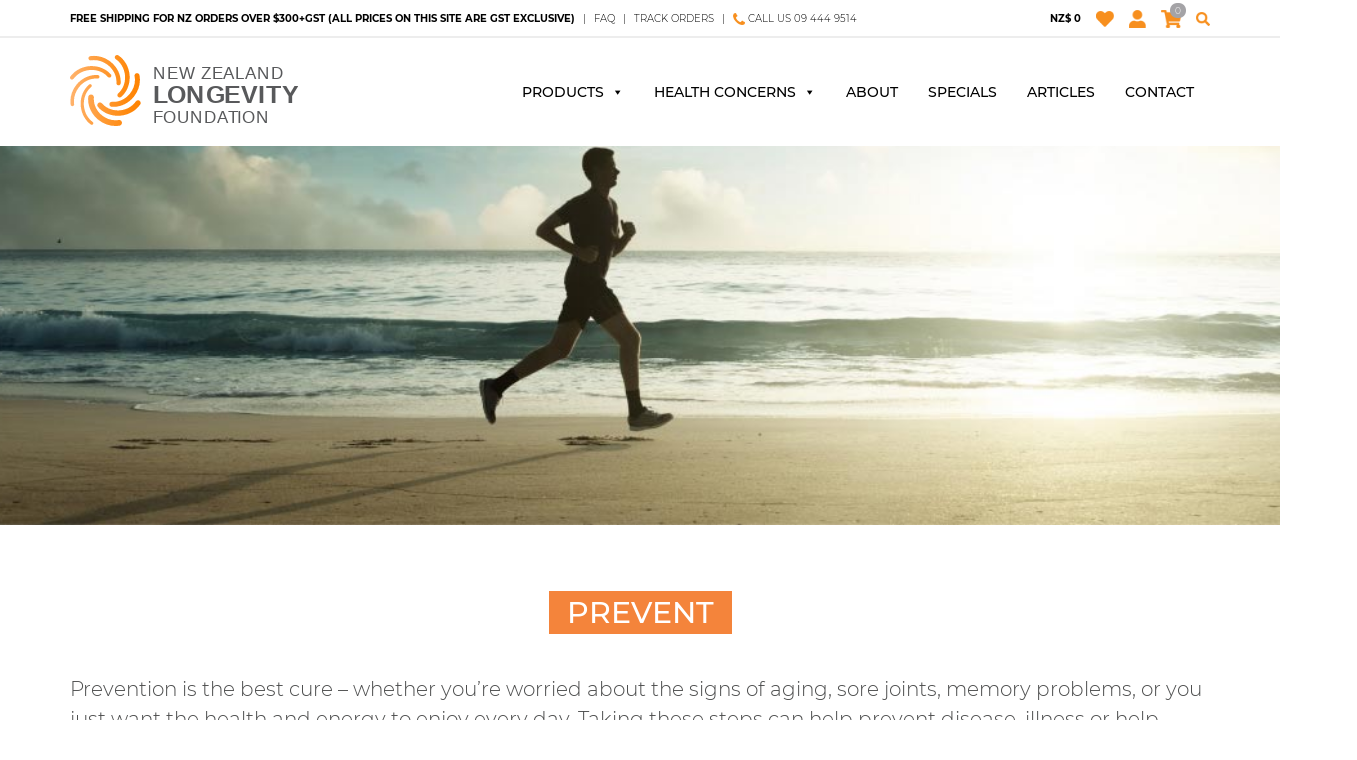

--- FILE ---
content_type: text/html; charset=UTF-8
request_url: https://nzlf.org/prevent/
body_size: 20227
content:
<!DOCTYPE html>
<!--[if IE 8]>
<html id="ie8" lang="en-US">
<![endif]-->
<!--[if !(IE 8) ]><!-->
<html lang="en-US">
<!--<![endif]-->
  <head>
    <meta charset="UTF-8" />
    <meta http-equiv="X-UA-Compatible" content="IE=edge">
    <meta name="viewport" content="width=device-width, initial-scale=1.0, maximum-scale=1.0, user-scalable=no">
    <title>NZLF  -  &raquo; Prevent</title>

        <!-- for favicon -->
        <link rel="apple-touch-icon" sizes="180x180" href="https://nzlf.org/wp-content/themes/nzlf/fav-icon/apple-touch-icon.png">
        <link rel="icon" type="image/png" sizes="32x32" href="https://nzlf.org/wp-content/themes/nzlf/fav-icon/favicon-32x32.png">
        <link rel="icon" type="image/png" sizes="16x16" href="https://nzlf.org/wp-content/themes/nzlf/fav-icon/favicon-16x16.png">
        <link rel="manifest" href="https://nzlf.org/wp-content/themes/nzlf/fav-icon/manifest.json">
        <link rel="mask-icon" href="https://nzlf.org/wp-content/themes/nzlf/fav-icon/safari-pinned-tab.svg" color="#f4843b">
        <meta name="theme-color" content="#ffffff">
        
        <!-- attach CSS styles -->
        
        
        <!-- HTML5 shim and Respond.js for IE8 support of HTML5 elements and media queries -->
        <!-- WARNING: Respond.js doesn't work if you view the page via file:// -->
        <!--[if lt IE 9]>
          <script src="https://oss.maxcdn.com/html5shiv/3.7.3/html5shiv.min.js"></script>
          <script src="https://oss.maxcdn.com/respond/1.4.2/respond.min.js"></script>
        <![endif]-->
        <script defer src="https://nzlf.org/wp-content/themes/nzlf/assets/scripts/modernizr.js"></script>
        				<script>document.documentElement.className = document.documentElement.className + ' yes-js js_active js'</script>
			
	  <meta name='robots' content='max-image-preview:large' />
	<style>img:is([sizes="auto" i], [sizes^="auto," i]) { contain-intrinsic-size: 3000px 1500px }</style>
	
<!-- Google Tag Manager for WordPress by gtm4wp.com -->
<script data-cfasync="false" data-pagespeed-no-defer>
	var gtm4wp_datalayer_name = "dataLayer";
	var dataLayer = dataLayer || [];
	const gtm4wp_use_sku_instead = 0;
	const gtm4wp_currency = 'NZD';
	const gtm4wp_product_per_impression = 0;
	const gtm4wp_clear_ecommerce = false;
	const gtm4wp_datalayer_max_timeout = 2000;
</script>
<!-- End Google Tag Manager for WordPress by gtm4wp.com --><link rel='dns-prefetch' href='//www.google.com' />
<script type="text/javascript">
/* <![CDATA[ */
window._wpemojiSettings = {"baseUrl":"https:\/\/s.w.org\/images\/core\/emoji\/16.0.1\/72x72\/","ext":".png","svgUrl":"https:\/\/s.w.org\/images\/core\/emoji\/16.0.1\/svg\/","svgExt":".svg","source":{"concatemoji":"https:\/\/nzlf.org\/wp-includes\/js\/wp-emoji-release.min.js?ver=6.8.3"}};
/*! This file is auto-generated */
!function(s,n){var o,i,e;function c(e){try{var t={supportTests:e,timestamp:(new Date).valueOf()};sessionStorage.setItem(o,JSON.stringify(t))}catch(e){}}function p(e,t,n){e.clearRect(0,0,e.canvas.width,e.canvas.height),e.fillText(t,0,0);var t=new Uint32Array(e.getImageData(0,0,e.canvas.width,e.canvas.height).data),a=(e.clearRect(0,0,e.canvas.width,e.canvas.height),e.fillText(n,0,0),new Uint32Array(e.getImageData(0,0,e.canvas.width,e.canvas.height).data));return t.every(function(e,t){return e===a[t]})}function u(e,t){e.clearRect(0,0,e.canvas.width,e.canvas.height),e.fillText(t,0,0);for(var n=e.getImageData(16,16,1,1),a=0;a<n.data.length;a++)if(0!==n.data[a])return!1;return!0}function f(e,t,n,a){switch(t){case"flag":return n(e,"\ud83c\udff3\ufe0f\u200d\u26a7\ufe0f","\ud83c\udff3\ufe0f\u200b\u26a7\ufe0f")?!1:!n(e,"\ud83c\udde8\ud83c\uddf6","\ud83c\udde8\u200b\ud83c\uddf6")&&!n(e,"\ud83c\udff4\udb40\udc67\udb40\udc62\udb40\udc65\udb40\udc6e\udb40\udc67\udb40\udc7f","\ud83c\udff4\u200b\udb40\udc67\u200b\udb40\udc62\u200b\udb40\udc65\u200b\udb40\udc6e\u200b\udb40\udc67\u200b\udb40\udc7f");case"emoji":return!a(e,"\ud83e\udedf")}return!1}function g(e,t,n,a){var r="undefined"!=typeof WorkerGlobalScope&&self instanceof WorkerGlobalScope?new OffscreenCanvas(300,150):s.createElement("canvas"),o=r.getContext("2d",{willReadFrequently:!0}),i=(o.textBaseline="top",o.font="600 32px Arial",{});return e.forEach(function(e){i[e]=t(o,e,n,a)}),i}function t(e){var t=s.createElement("script");t.src=e,t.defer=!0,s.head.appendChild(t)}"undefined"!=typeof Promise&&(o="wpEmojiSettingsSupports",i=["flag","emoji"],n.supports={everything:!0,everythingExceptFlag:!0},e=new Promise(function(e){s.addEventListener("DOMContentLoaded",e,{once:!0})}),new Promise(function(t){var n=function(){try{var e=JSON.parse(sessionStorage.getItem(o));if("object"==typeof e&&"number"==typeof e.timestamp&&(new Date).valueOf()<e.timestamp+604800&&"object"==typeof e.supportTests)return e.supportTests}catch(e){}return null}();if(!n){if("undefined"!=typeof Worker&&"undefined"!=typeof OffscreenCanvas&&"undefined"!=typeof URL&&URL.createObjectURL&&"undefined"!=typeof Blob)try{var e="postMessage("+g.toString()+"("+[JSON.stringify(i),f.toString(),p.toString(),u.toString()].join(",")+"));",a=new Blob([e],{type:"text/javascript"}),r=new Worker(URL.createObjectURL(a),{name:"wpTestEmojiSupports"});return void(r.onmessage=function(e){c(n=e.data),r.terminate(),t(n)})}catch(e){}c(n=g(i,f,p,u))}t(n)}).then(function(e){for(var t in e)n.supports[t]=e[t],n.supports.everything=n.supports.everything&&n.supports[t],"flag"!==t&&(n.supports.everythingExceptFlag=n.supports.everythingExceptFlag&&n.supports[t]);n.supports.everythingExceptFlag=n.supports.everythingExceptFlag&&!n.supports.flag,n.DOMReady=!1,n.readyCallback=function(){n.DOMReady=!0}}).then(function(){return e}).then(function(){var e;n.supports.everything||(n.readyCallback(),(e=n.source||{}).concatemoji?t(e.concatemoji):e.wpemoji&&e.twemoji&&(t(e.twemoji),t(e.wpemoji)))}))}((window,document),window._wpemojiSettings);
/* ]]> */
</script>
<style id='wp-emoji-styles-inline-css' type='text/css'>

	img.wp-smiley, img.emoji {
		display: inline !important;
		border: none !important;
		box-shadow: none !important;
		height: 1em !important;
		width: 1em !important;
		margin: 0 0.07em !important;
		vertical-align: -0.1em !important;
		background: none !important;
		padding: 0 !important;
	}
</style>
<link rel='stylesheet' id='wp-block-library-css' href='https://nzlf.org/wp-includes/css/dist/block-library/style.min.css?ver=6.8.3' type='text/css' media='all' />
<style id='classic-theme-styles-inline-css' type='text/css'>
/*! This file is auto-generated */
.wp-block-button__link{color:#fff;background-color:#32373c;border-radius:9999px;box-shadow:none;text-decoration:none;padding:calc(.667em + 2px) calc(1.333em + 2px);font-size:1.125em}.wp-block-file__button{background:#32373c;color:#fff;text-decoration:none}
</style>
<link rel='stylesheet' id='jquery-selectBox-css' href='https://nzlf.org/wp-content/plugins/yith-woocommerce-wishlist/assets/css/jquery.selectBox.css?ver=1.2.0' type='text/css' media='all' />
<link rel='stylesheet' id='woocommerce_prettyPhoto_css-css' href='//nzlf.org/wp-content/plugins/woocommerce/assets/css/prettyPhoto.css?ver=3.1.6' type='text/css' media='all' />
<link rel='stylesheet' id='yith-wcwl-main-css' href='https://nzlf.org/wp-content/plugins/yith-woocommerce-wishlist/assets/css/style.css?ver=4.11.0' type='text/css' media='all' />
<style id='yith-wcwl-main-inline-css' type='text/css'>
 :root { --rounded-corners-radius: 16px; --add-to-cart-rounded-corners-radius: 16px; --feedback-duration: 3s } 
 :root { --rounded-corners-radius: 16px; --add-to-cart-rounded-corners-radius: 16px; --feedback-duration: 3s } 
</style>
<style id='global-styles-inline-css' type='text/css'>
:root{--wp--preset--aspect-ratio--square: 1;--wp--preset--aspect-ratio--4-3: 4/3;--wp--preset--aspect-ratio--3-4: 3/4;--wp--preset--aspect-ratio--3-2: 3/2;--wp--preset--aspect-ratio--2-3: 2/3;--wp--preset--aspect-ratio--16-9: 16/9;--wp--preset--aspect-ratio--9-16: 9/16;--wp--preset--color--black: #000000;--wp--preset--color--cyan-bluish-gray: #abb8c3;--wp--preset--color--white: #ffffff;--wp--preset--color--pale-pink: #f78da7;--wp--preset--color--vivid-red: #cf2e2e;--wp--preset--color--luminous-vivid-orange: #ff6900;--wp--preset--color--luminous-vivid-amber: #fcb900;--wp--preset--color--light-green-cyan: #7bdcb5;--wp--preset--color--vivid-green-cyan: #00d084;--wp--preset--color--pale-cyan-blue: #8ed1fc;--wp--preset--color--vivid-cyan-blue: #0693e3;--wp--preset--color--vivid-purple: #9b51e0;--wp--preset--gradient--vivid-cyan-blue-to-vivid-purple: linear-gradient(135deg,rgba(6,147,227,1) 0%,rgb(155,81,224) 100%);--wp--preset--gradient--light-green-cyan-to-vivid-green-cyan: linear-gradient(135deg,rgb(122,220,180) 0%,rgb(0,208,130) 100%);--wp--preset--gradient--luminous-vivid-amber-to-luminous-vivid-orange: linear-gradient(135deg,rgba(252,185,0,1) 0%,rgba(255,105,0,1) 100%);--wp--preset--gradient--luminous-vivid-orange-to-vivid-red: linear-gradient(135deg,rgba(255,105,0,1) 0%,rgb(207,46,46) 100%);--wp--preset--gradient--very-light-gray-to-cyan-bluish-gray: linear-gradient(135deg,rgb(238,238,238) 0%,rgb(169,184,195) 100%);--wp--preset--gradient--cool-to-warm-spectrum: linear-gradient(135deg,rgb(74,234,220) 0%,rgb(151,120,209) 20%,rgb(207,42,186) 40%,rgb(238,44,130) 60%,rgb(251,105,98) 80%,rgb(254,248,76) 100%);--wp--preset--gradient--blush-light-purple: linear-gradient(135deg,rgb(255,206,236) 0%,rgb(152,150,240) 100%);--wp--preset--gradient--blush-bordeaux: linear-gradient(135deg,rgb(254,205,165) 0%,rgb(254,45,45) 50%,rgb(107,0,62) 100%);--wp--preset--gradient--luminous-dusk: linear-gradient(135deg,rgb(255,203,112) 0%,rgb(199,81,192) 50%,rgb(65,88,208) 100%);--wp--preset--gradient--pale-ocean: linear-gradient(135deg,rgb(255,245,203) 0%,rgb(182,227,212) 50%,rgb(51,167,181) 100%);--wp--preset--gradient--electric-grass: linear-gradient(135deg,rgb(202,248,128) 0%,rgb(113,206,126) 100%);--wp--preset--gradient--midnight: linear-gradient(135deg,rgb(2,3,129) 0%,rgb(40,116,252) 100%);--wp--preset--font-size--small: 13px;--wp--preset--font-size--medium: 20px;--wp--preset--font-size--large: 36px;--wp--preset--font-size--x-large: 42px;--wp--preset--spacing--20: 0.44rem;--wp--preset--spacing--30: 0.67rem;--wp--preset--spacing--40: 1rem;--wp--preset--spacing--50: 1.5rem;--wp--preset--spacing--60: 2.25rem;--wp--preset--spacing--70: 3.38rem;--wp--preset--spacing--80: 5.06rem;--wp--preset--shadow--natural: 6px 6px 9px rgba(0, 0, 0, 0.2);--wp--preset--shadow--deep: 12px 12px 50px rgba(0, 0, 0, 0.4);--wp--preset--shadow--sharp: 6px 6px 0px rgba(0, 0, 0, 0.2);--wp--preset--shadow--outlined: 6px 6px 0px -3px rgba(255, 255, 255, 1), 6px 6px rgba(0, 0, 0, 1);--wp--preset--shadow--crisp: 6px 6px 0px rgba(0, 0, 0, 1);}:where(.is-layout-flex){gap: 0.5em;}:where(.is-layout-grid){gap: 0.5em;}body .is-layout-flex{display: flex;}.is-layout-flex{flex-wrap: wrap;align-items: center;}.is-layout-flex > :is(*, div){margin: 0;}body .is-layout-grid{display: grid;}.is-layout-grid > :is(*, div){margin: 0;}:where(.wp-block-columns.is-layout-flex){gap: 2em;}:where(.wp-block-columns.is-layout-grid){gap: 2em;}:where(.wp-block-post-template.is-layout-flex){gap: 1.25em;}:where(.wp-block-post-template.is-layout-grid){gap: 1.25em;}.has-black-color{color: var(--wp--preset--color--black) !important;}.has-cyan-bluish-gray-color{color: var(--wp--preset--color--cyan-bluish-gray) !important;}.has-white-color{color: var(--wp--preset--color--white) !important;}.has-pale-pink-color{color: var(--wp--preset--color--pale-pink) !important;}.has-vivid-red-color{color: var(--wp--preset--color--vivid-red) !important;}.has-luminous-vivid-orange-color{color: var(--wp--preset--color--luminous-vivid-orange) !important;}.has-luminous-vivid-amber-color{color: var(--wp--preset--color--luminous-vivid-amber) !important;}.has-light-green-cyan-color{color: var(--wp--preset--color--light-green-cyan) !important;}.has-vivid-green-cyan-color{color: var(--wp--preset--color--vivid-green-cyan) !important;}.has-pale-cyan-blue-color{color: var(--wp--preset--color--pale-cyan-blue) !important;}.has-vivid-cyan-blue-color{color: var(--wp--preset--color--vivid-cyan-blue) !important;}.has-vivid-purple-color{color: var(--wp--preset--color--vivid-purple) !important;}.has-black-background-color{background-color: var(--wp--preset--color--black) !important;}.has-cyan-bluish-gray-background-color{background-color: var(--wp--preset--color--cyan-bluish-gray) !important;}.has-white-background-color{background-color: var(--wp--preset--color--white) !important;}.has-pale-pink-background-color{background-color: var(--wp--preset--color--pale-pink) !important;}.has-vivid-red-background-color{background-color: var(--wp--preset--color--vivid-red) !important;}.has-luminous-vivid-orange-background-color{background-color: var(--wp--preset--color--luminous-vivid-orange) !important;}.has-luminous-vivid-amber-background-color{background-color: var(--wp--preset--color--luminous-vivid-amber) !important;}.has-light-green-cyan-background-color{background-color: var(--wp--preset--color--light-green-cyan) !important;}.has-vivid-green-cyan-background-color{background-color: var(--wp--preset--color--vivid-green-cyan) !important;}.has-pale-cyan-blue-background-color{background-color: var(--wp--preset--color--pale-cyan-blue) !important;}.has-vivid-cyan-blue-background-color{background-color: var(--wp--preset--color--vivid-cyan-blue) !important;}.has-vivid-purple-background-color{background-color: var(--wp--preset--color--vivid-purple) !important;}.has-black-border-color{border-color: var(--wp--preset--color--black) !important;}.has-cyan-bluish-gray-border-color{border-color: var(--wp--preset--color--cyan-bluish-gray) !important;}.has-white-border-color{border-color: var(--wp--preset--color--white) !important;}.has-pale-pink-border-color{border-color: var(--wp--preset--color--pale-pink) !important;}.has-vivid-red-border-color{border-color: var(--wp--preset--color--vivid-red) !important;}.has-luminous-vivid-orange-border-color{border-color: var(--wp--preset--color--luminous-vivid-orange) !important;}.has-luminous-vivid-amber-border-color{border-color: var(--wp--preset--color--luminous-vivid-amber) !important;}.has-light-green-cyan-border-color{border-color: var(--wp--preset--color--light-green-cyan) !important;}.has-vivid-green-cyan-border-color{border-color: var(--wp--preset--color--vivid-green-cyan) !important;}.has-pale-cyan-blue-border-color{border-color: var(--wp--preset--color--pale-cyan-blue) !important;}.has-vivid-cyan-blue-border-color{border-color: var(--wp--preset--color--vivid-cyan-blue) !important;}.has-vivid-purple-border-color{border-color: var(--wp--preset--color--vivid-purple) !important;}.has-vivid-cyan-blue-to-vivid-purple-gradient-background{background: var(--wp--preset--gradient--vivid-cyan-blue-to-vivid-purple) !important;}.has-light-green-cyan-to-vivid-green-cyan-gradient-background{background: var(--wp--preset--gradient--light-green-cyan-to-vivid-green-cyan) !important;}.has-luminous-vivid-amber-to-luminous-vivid-orange-gradient-background{background: var(--wp--preset--gradient--luminous-vivid-amber-to-luminous-vivid-orange) !important;}.has-luminous-vivid-orange-to-vivid-red-gradient-background{background: var(--wp--preset--gradient--luminous-vivid-orange-to-vivid-red) !important;}.has-very-light-gray-to-cyan-bluish-gray-gradient-background{background: var(--wp--preset--gradient--very-light-gray-to-cyan-bluish-gray) !important;}.has-cool-to-warm-spectrum-gradient-background{background: var(--wp--preset--gradient--cool-to-warm-spectrum) !important;}.has-blush-light-purple-gradient-background{background: var(--wp--preset--gradient--blush-light-purple) !important;}.has-blush-bordeaux-gradient-background{background: var(--wp--preset--gradient--blush-bordeaux) !important;}.has-luminous-dusk-gradient-background{background: var(--wp--preset--gradient--luminous-dusk) !important;}.has-pale-ocean-gradient-background{background: var(--wp--preset--gradient--pale-ocean) !important;}.has-electric-grass-gradient-background{background: var(--wp--preset--gradient--electric-grass) !important;}.has-midnight-gradient-background{background: var(--wp--preset--gradient--midnight) !important;}.has-small-font-size{font-size: var(--wp--preset--font-size--small) !important;}.has-medium-font-size{font-size: var(--wp--preset--font-size--medium) !important;}.has-large-font-size{font-size: var(--wp--preset--font-size--large) !important;}.has-x-large-font-size{font-size: var(--wp--preset--font-size--x-large) !important;}
:where(.wp-block-post-template.is-layout-flex){gap: 1.25em;}:where(.wp-block-post-template.is-layout-grid){gap: 1.25em;}
:where(.wp-block-columns.is-layout-flex){gap: 2em;}:where(.wp-block-columns.is-layout-grid){gap: 2em;}
:root :where(.wp-block-pullquote){font-size: 1.5em;line-height: 1.6;}
</style>
<link rel='stylesheet' id='woocommerce-layout-css' href='https://nzlf.org/wp-content/plugins/woocommerce/assets/css/woocommerce-layout.css?ver=10.4.3' type='text/css' media='all' />
<link rel='stylesheet' id='woocommerce-smallscreen-css' href='https://nzlf.org/wp-content/plugins/woocommerce/assets/css/woocommerce-smallscreen.css?ver=10.4.3' type='text/css' media='only screen and (max-width: 768px)' />
<link rel='stylesheet' id='woocommerce-general-css' href='https://nzlf.org/wp-content/plugins/woocommerce/assets/css/woocommerce.css?ver=10.4.3' type='text/css' media='all' />
<style id='woocommerce-inline-inline-css' type='text/css'>
.woocommerce form .form-row .required { visibility: visible; }
</style>
<link rel='stylesheet' id='aws-style-css' href='https://nzlf.org/wp-content/plugins/advanced-woo-search/assets/css/common.min.css?ver=3.51' type='text/css' media='all' />
<link rel='stylesheet' id='megamenu-css' href='https://nzlf.org/wp-content/uploads/maxmegamenu/style.css?ver=178d5d' type='text/css' media='all' />
<link rel='stylesheet' id='dashicons-css' href='https://nzlf.org/wp-includes/css/dashicons.min.css?ver=6.8.3' type='text/css' media='all' />
<style id='dashicons-inline-css' type='text/css'>
[data-font="Dashicons"]:before {font-family: 'Dashicons' !important;content: attr(data-icon) !important;speak: none !important;font-weight: normal !important;font-variant: normal !important;text-transform: none !important;line-height: 1 !important;font-style: normal !important;-webkit-font-smoothing: antialiased !important;-moz-osx-font-smoothing: grayscale !important;}
</style>
<link rel='stylesheet' id='wp-lightbox-2.min.css-css' href='https://nzlf.org/wp-content/plugins/wp-lightbox-2/styles/lightbox.min.css?ver=1.3.4' type='text/css' media='all' />
<link rel='stylesheet' id='normalize-css' href='https://nzlf.org/wp-content/themes/nzlf/assets/css/normalize.css?ver=6.8.3' type='text/css' media='all' />
<link rel='stylesheet' id='font-awesome-css' href='https://nzlf.org/wp-content/themes/nzlf/assets/css/font-awesome.css?ver=6.8.3' type='text/css' media='all' />
<style id='font-awesome-inline-css' type='text/css'>
[data-font="FontAwesome"]:before {font-family: 'FontAwesome' !important;content: attr(data-icon) !important;speak: none !important;font-weight: normal !important;font-variant: normal !important;text-transform: none !important;line-height: 1 !important;font-style: normal !important;-webkit-font-smoothing: antialiased !important;-moz-osx-font-smoothing: grayscale !important;}
</style>
<link rel='stylesheet' id='bootstrap-css-css' href='https://nzlf.org/wp-content/themes/nzlf/assets/css/bootstrap.min.css?ver=6.8.3' type='text/css' media='all' />
<link rel='stylesheet' id='flexslider-css-css' href='https://nzlf.org/wp-content/themes/nzlf/assets/css/flexslider.css?ver=6.8.3' type='text/css' media='all' />
<link rel='stylesheet' id='gravity_style-css' href='https://nzlf.org/wp-content/themes/nzlf/includes/gravityform-styles.css?ver=6.8.3' type='text/css' media='all' />
<link rel='stylesheet' id='main-css' href='https://nzlf.org/wp-content/themes/nzlf/assets/css/main.css?ver=6.8.3' type='text/css' media='all' />
<link rel='stylesheet' id='responsive-css' href='https://nzlf.org/wp-content/themes/nzlf/assets/css/responsive.css?ver=6.8.3' type='text/css' media='all' />
<link rel='stylesheet' id='style-css' href='https://nzlf.org/wp-content/themes/nzlf/style.css?ver=6.0.8' type='text/css' media='all' />
<script type="text/javascript" src="https://nzlf.org/wp-includes/js/jquery/jquery.min.js?ver=3.7.1" id="jquery-core-js"></script>
<script type="text/javascript" src="https://nzlf.org/wp-includes/js/jquery/jquery-migrate.min.js?ver=3.4.1" id="jquery-migrate-js"></script>
<script type="text/javascript" src="https://nzlf.org/wp-content/plugins/recaptcha-woo/js/rcfwc.js?ver=1.0" id="rcfwc-js-js" defer="defer" data-wp-strategy="defer"></script>
<script type="text/javascript" src="https://www.google.com/recaptcha/api.js?hl=en_US" id="recaptcha-js" defer="defer" data-wp-strategy="defer"></script>
<script type="text/javascript" src="https://nzlf.org/wp-content/plugins/woocommerce/assets/js/jquery-blockui/jquery.blockUI.min.js?ver=2.7.0-wc.10.4.3" id="wc-jquery-blockui-js" defer="defer" data-wp-strategy="defer"></script>
<script type="text/javascript" id="wc-add-to-cart-js-extra">
/* <![CDATA[ */
var wc_add_to_cart_params = {"ajax_url":"\/wp-admin\/admin-ajax.php","wc_ajax_url":"\/?wc-ajax=%%endpoint%%","i18n_view_cart":"View cart","cart_url":"https:\/\/nzlf.org\/cart\/","is_cart":"","cart_redirect_after_add":"no"};
/* ]]> */
</script>
<script type="text/javascript" src="https://nzlf.org/wp-content/plugins/woocommerce/assets/js/frontend/add-to-cart.min.js?ver=10.4.3" id="wc-add-to-cart-js" defer="defer" data-wp-strategy="defer"></script>
<script type="text/javascript" src="https://nzlf.org/wp-content/plugins/woocommerce/assets/js/js-cookie/js.cookie.min.js?ver=2.1.4-wc.10.4.3" id="wc-js-cookie-js" defer="defer" data-wp-strategy="defer"></script>
<script type="text/javascript" id="woocommerce-js-extra">
/* <![CDATA[ */
var woocommerce_params = {"ajax_url":"\/wp-admin\/admin-ajax.php","wc_ajax_url":"\/?wc-ajax=%%endpoint%%","i18n_password_show":"Show password","i18n_password_hide":"Hide password"};
/* ]]> */
</script>
<script type="text/javascript" src="https://nzlf.org/wp-content/plugins/woocommerce/assets/js/frontend/woocommerce.min.js?ver=10.4.3" id="woocommerce-js" defer="defer" data-wp-strategy="defer"></script>
<script type="text/javascript" id="WCPAY_ASSETS-js-extra">
/* <![CDATA[ */
var wcpayAssets = {"url":"https:\/\/nzlf.org\/wp-content\/plugins\/woocommerce-payments\/dist\/"};
/* ]]> */
</script>
<link rel="https://api.w.org/" href="https://nzlf.org/wp-json/" /><link rel="alternate" title="JSON" type="application/json" href="https://nzlf.org/wp-json/wp/v2/pages/19" /><link rel="EditURI" type="application/rsd+xml" title="RSD" href="https://nzlf.org/xmlrpc.php?rsd" />
<meta name="generator" content="WordPress 6.8.3" />
<meta name="generator" content="WooCommerce 10.4.3" />
<link rel="canonical" href="https://nzlf.org/prevent/" />
<link rel='shortlink' href='https://nzlf.org/?p=19' />
<link rel="alternate" title="oEmbed (JSON)" type="application/json+oembed" href="https://nzlf.org/wp-json/oembed/1.0/embed?url=https%3A%2F%2Fnzlf.org%2Fprevent%2F" />
<link rel="alternate" title="oEmbed (XML)" type="text/xml+oembed" href="https://nzlf.org/wp-json/oembed/1.0/embed?url=https%3A%2F%2Fnzlf.org%2Fprevent%2F&#038;format=xml" />
<!-- HFCM by 99 Robots - Snippet # 1: Google Ads Tracking Manager -->
<!-- Global site tag (gtag.js) - Google Ads: 629607402 -->
<script async src="https://www.googletagmanager.com/gtag/js?id=AW-629607402"></script>
<script>
  window.dataLayer = window.dataLayer || [];
  function gtag(){dataLayer.push(arguments);}
  gtag('js', new Date());

  gtag('config', 'AW-629607402');
</script>
<!-- /end HFCM by 99 Robots -->
<meta name="google-site-verification" content="wYVbBJji75x-OfGUG8i1e5Kn96FQOQkLBfHBrIDRRLM" />

<!-- Google Tag Manager for WordPress by gtm4wp.com -->
<!-- GTM Container placement set to footer -->
<script data-cfasync="false" data-pagespeed-no-defer type="text/javascript">
	var dataLayer_content = {"pagePostType":"page","pagePostType2":"single-page","pagePostAuthor":"nzlfadmin","browserName":"","browserVersion":"","browserEngineName":"","browserEngineVersion":"","osName":"","osVersion":"","deviceType":"bot","deviceManufacturer":"","deviceModel":"","customerTotalOrders":0,"customerTotalOrderValue":0,"customerFirstName":"","customerLastName":"","customerBillingFirstName":"","customerBillingLastName":"","customerBillingCompany":"","customerBillingAddress1":"","customerBillingAddress2":"","customerBillingCity":"","customerBillingState":"","customerBillingPostcode":"","customerBillingCountry":"","customerBillingEmail":"","customerBillingEmailHash":"","customerBillingPhone":"","customerShippingFirstName":"","customerShippingLastName":"","customerShippingCompany":"","customerShippingAddress1":"","customerShippingAddress2":"","customerShippingCity":"","customerShippingState":"","customerShippingPostcode":"","customerShippingCountry":"","cartContent":{"totals":{"applied_coupons":[],"discount_total":0,"subtotal":0,"total":0},"items":[]}};
	dataLayer.push( dataLayer_content );
</script>
<script data-cfasync="false" data-pagespeed-no-defer type="text/javascript">
(function(w,d,s,l,i){w[l]=w[l]||[];w[l].push({'gtm.start':
new Date().getTime(),event:'gtm.js'});var f=d.getElementsByTagName(s)[0],
j=d.createElement(s),dl=l!='dataLayer'?'&l='+l:'';j.async=true;j.src=
'//www.googletagmanager.com/gtm.js?id='+i+dl;f.parentNode.insertBefore(j,f);
})(window,document,'script','dataLayer','GTM-P7CMGP4L');
</script>
<!-- End Google Tag Manager for WordPress by gtm4wp.com --><!-- Google site verification - Google for WooCommerce -->
<meta name="google-site-verification" content="E4bOF3Rwy3rKY2o3yXEdu49YwUrTHHyj7GFloC4JsoY" />
	<noscript><style>.woocommerce-product-gallery{ opacity: 1 !important; }</style></noscript>
			<style type="text/css" id="wp-custom-css">
			.specials-table-wrapper{
	padding-bottom:32px;
}

.payment_method_payment_express label {
	color: #000;
}		</style>
		<style type="text/css">/** Mega Menu CSS: fs **/</style>
    </head>
    <body>
        <!-- Header -->
        <header class="header_section bg_white full-width">
        	<div class="header_top full-width bg_white hidden-xs transition-child">
            	<div class="container">
                    <div class="col-center text-center hidden-vxs">
                                                
                        <ul>
                            <li>Free shipping for NZ orders over $300+GST (All prices on this site are GST exclusive)</li>
                            <!-- <li>We will be closed from the 23rd of December 2025 and reopen on 12th of January 2026.</li> -->
                            <li><a href="https://nzlf.org/faq">FAQ</a></li>
                            <li><a href="https://nzlf.org/my-account/orders">Track Orders</a></li>
                            <li><a href="tel:094449514"><img class='phone-icon' src='/wp-content/themes/nzlf/assets/images/Phone-icon.png' alt="phone icon"> Call us 09 444 9514</a></li>
                        </ul>
                        <!--Disable come 15th-->
                        <!-- <ul style="display:flex">
                            <li>Orders placed will not be processed until January the 15th 2024.</li>
                        </ul> -->
                    </div>
                    <div class="col-right text-right">
                        
                                                
                        
                        <ul>
                            <li><a href="#">NZ$ 0</a></li>
                            <li><a class="nzlf_icons nzlf-fav" href="https://nzlf.org/wishlist" title="Wishlist"></a></li>
                                                        <li><a class="nzlf_icons nzlf-user" href="https://nzlf.org/my-account/" title="Login / Register"></a></li>
                                                        
                            <li><a class="nzlf_icons nzlf-cart" href="https://nzlf.org/cart/"><span>0</span></a></li>
                            <li><a class="nzlf_icons nzlf-search searchtoggl" id="searchtoggl" href="#" title="Search"></a></li>
                        </ul>
                    </div>
                </div>
            </div>
        	<div class="header_bottom full-width">
                <div class="container">
                    <div class="act_table">
                        <!-- Section Logo -->
                        <div class="act_tablecell col1">
                            <div class="logo transition-child">
                                <a href="https://nzlf.org"><img alt="Logo" src="https://nzlf.org/wp-content/themes/nzlf/assets/images/logo.svg"/></a>
                            </div>
                        </div> 
                        <!-- Section Logo -->   
                        <!-- Section Menu -->
                        <div class="act_tablecell col3 top-menu text-right">
                            <div id="searchbar" class="clearfix">
                                <!--form id="searchform">
                                    <input type="submit" id="searchsubmit" class="" value="">
                                    <input type="search" name="s" id="s" placeholder="Search" autocomplete="off">
                                </form -->
                                <div class="aws-container" data-url="/?wc-ajax=aws_action" data-siteurl="https://nzlf.org" data-lang="" data-show-loader="true" data-show-more="false" data-show-page="true" data-ajax-search="true" data-show-clear="false" data-mobile-screen="false" data-use-analytics="false" data-min-chars="1" data-buttons-order="1" data-timeout="300" data-is-mobile="false" data-page-id="19" data-tax="" ><form class="aws-search-form" action="https://nzlf.org/" method="get" role="search" ><div class="aws-wrapper"><label class="aws-search-label" for="697602478ca92">Search</label><input type="search" name="s" id="697602478ca92" value="" class="aws-search-field" placeholder="Search" autocomplete="off" /><input type="hidden" name="post_type" value="product"><input type="hidden" name="type_aws" value="true"><div class="aws-search-clear"><span>×</span></div><div class="aws-loader"></div></div></form></div>                            </div>
                            
                            <ul class="mob-mnu visible-xs">
                                <li><a class="nzlf_icons nzlf-search-big searchtoggl" id="searchtoggl" href="#"></a></li>
                                <li><a class="nzlf_icons nzlf-phone" href="tel:094449514"></a></li>
                            </ul>
                            
                            <div class="navbar-header transition-child visible-sm text-right">
                                <button type="button" class="navbar-toggle collapsed btn_customiz" data-toggle="collapse" data-target="#navbar-collapse">
                                    <!--span class="sr-only">Toggle navigation</span -->
                                    <span class="icon-bar"></span>
                                    <span class="icon-bar"></span>
                                    <span class="icon-bar"></span>
                                </button>
                            </div>
                            <!-- Menu_inner -->
                            <div class="menu_inner">
    <nav class="navbar" role="navigation">
                <div id="mega-menu-wrap-header-menu" class="mega-menu-wrap"><div class="mega-menu-toggle"><div class="mega-toggle-blocks-left"></div><div class="mega-toggle-blocks-center"></div><div class="mega-toggle-blocks-right"><div class='mega-toggle-block mega-menu-toggle-block mega-toggle-block-1' id='mega-toggle-block-1' tabindex='0'><span class='mega-toggle-label' role='button' aria-expanded='false'><span class='mega-toggle-label-closed'>MENU</span><span class='mega-toggle-label-open'>MENU</span></span></div></div></div><ul id="mega-menu-header-menu" class="mega-menu max-mega-menu mega-menu-horizontal mega-no-js" data-event="hover_intent" data-effect="fade_up" data-effect-speed="200" data-effect-mobile="disabled" data-effect-speed-mobile="0" data-panel-width=".header_bottom .container" data-mobile-force-width="false" data-second-click="go" data-document-click="collapse" data-vertical-behaviour="standard" data-breakpoint="992" data-unbind="true" data-mobile-state="collapse_all" data-mobile-direction="vertical" data-hover-intent-timeout="300" data-hover-intent-interval="100"><li class="mega-orange mega-menu-item mega-menu-item-type-post_type mega-menu-item-object-page mega-menu-item-has-children mega-menu-megamenu mega-menu-grid mega-align-bottom-left mega-menu-grid mega-menu-item-60 orange" id="mega-menu-item-60"><a class="mega-menu-link" href="https://nzlf.org/shop/" aria-expanded="false" tabindex="0">Products<span class="mega-indicator" aria-hidden="true"></span></a>
<ul class="mega-sub-menu" role='presentation'>
<li class="mega-menu-row" id="mega-menu-60-0">
	<ul class="mega-sub-menu" style='--columns:12' role='presentation'>
<li class="mega-menu-column mega-menu-columns-3-of-12" style="--columns:12; --span:3" id="mega-menu-60-0-0">
		<ul class="mega-sub-menu">
<li class="mega-heading mega-menu-item mega-menu-item-type-custom mega-menu-item-object-custom mega-menu-item-1215 heading" id="mega-menu-item-1215"><a class="mega-menu-link" href="#">PRODUCTS</a></li>		</ul>
</li><li class="mega-menu-column mega-menu-columns-3-of-12" style="--columns:12; --span:3" id="mega-menu-60-0-1">
		<ul class="mega-sub-menu">
<li class="mega-menu-item mega-menu-item-type-widget widget_nav_menu mega-menu-item-nav_menu-17" id="mega-menu-item-nav_menu-17"><h4 class="mega-block-title">Herbs &#038; Natural Product</h4><div class="menu-herbs-natural-product-container"><ul id="menu-herbs-natural-product" class="menu"><li id="menu-item-52958" class="menu-item menu-item-type-taxonomy menu-item-object-product_cat menu-item-52958"><a href="https://nzlf.org/product-category/products/herbs-natural-product/artemisinin-herbs-natural-product/">Artemisinin</a></li>
<li id="menu-item-1542" class="menu-item menu-item-type-taxonomy menu-item-object-product_cat menu-item-1542"><a href="https://nzlf.org/product-category/products/herbs-natural-product/beta-1-3d-glucan/">Beta 1, 3D Glucan</a></li>
<li id="menu-item-52949" class="menu-item menu-item-type-taxonomy menu-item-object-product_cat menu-item-52949"><a href="https://nzlf.org/product-category/products/herbs-natural-product/curcumin/">Curcumin</a></li>
<li id="menu-item-140922" class="menu-item menu-item-type-taxonomy menu-item-object-product_cat menu-item-140922"><a href="https://nzlf.org/product-category/products/herbs-natural-product/d-ribose-herbs-natural-product/">D-Ribose</a></li>
<li id="menu-item-1575" class="menu-item menu-item-type-taxonomy menu-item-object-product_cat menu-item-1575"><a href="https://nzlf.org/product-category/products/herbs-natural-product/fish-oil/">Fish Oil</a></li>
<li id="menu-item-470" class="menu-item menu-item-type-taxonomy menu-item-object-product_cat menu-item-470"><a href="https://nzlf.org/product-category/products/herbs-natural-product/flax-seed-oil/">Flax Seed Oil</a></li>
<li id="menu-item-76360" class="menu-item menu-item-type-taxonomy menu-item-object-product_cat menu-item-76360"><a href="https://nzlf.org/product-category/products/herbs-natural-product/glutathione/">Glutathione</a></li>
<li id="menu-item-140321" class="menu-item menu-item-type-taxonomy menu-item-object-product_cat menu-item-140321"><a href="https://nzlf.org/product-category/products/herbs-natural-product/grape-seed-extract/">Grape Seed Extract</a></li>
<li id="menu-item-18166" class="menu-item menu-item-type-taxonomy menu-item-object-product_cat menu-item-18166"><a href="https://nzlf.org/product-category/products/herbs-natural-product/horse-chestnut/">Horse Chestnut</a></li>
<li id="menu-item-472" class="menu-item menu-item-type-taxonomy menu-item-object-product_cat menu-item-472"><a href="https://nzlf.org/product-category/products/herbs-natural-product/krill-oil/">Krill Oil</a></li>
<li id="menu-item-132934" class="menu-item menu-item-type-post_type menu-item-object-product menu-item-132934"><a href="https://nzlf.org/product/liver-revive-formula-100g-powder/">Liver Revive Formula</a></li>
<li id="menu-item-140913" class="menu-item menu-item-type-taxonomy menu-item-object-product_cat menu-item-140913"><a href="https://nzlf.org/product-category/products/herbs-natural-product/marine-collagen/">Marine Collagen</a></li>
<li id="menu-item-132937" class="menu-item menu-item-type-post_type menu-item-object-product menu-item-132937"><a href="https://nzlf.org/product/milk-thistle-pure-powder-100-gr-bxhy220408/">Milk Thistle Pure Powder</a></li>
<li id="menu-item-475" class="menu-item menu-item-type-taxonomy menu-item-object-product_cat menu-item-475"><a href="https://nzlf.org/product-category/products/herbs-natural-product/probiotics/">Probiotics</a></li>
<li id="menu-item-76322" class="menu-item menu-item-type-taxonomy menu-item-object-product_cat menu-item-76322"><a href="https://nzlf.org/product-category/products/herbs-natural-product/quercetin-herbs-natural-product/">Quercetin</a></li>
<li id="menu-item-140323" class="menu-item menu-item-type-taxonomy menu-item-object-product_cat menu-item-140323"><a href="https://nzlf.org/product-category/products/herbs-natural-product/whey-protein/">Whey Protein</a></li>
</ul></div></li>		</ul>
</li><li class="mega-menu-column mega-menu-columns-3-of-12" style="--columns:12; --span:3" id="mega-menu-60-0-2">
		<ul class="mega-sub-menu">
<li class="mega-menu-item mega-menu-item-type-widget widget_nav_menu mega-menu-item-nav_menu-18" id="mega-menu-item-nav_menu-18"><h4 class="mega-block-title">Minerals</h4><div class="menu-minerals-container"><ul id="menu-minerals" class="menu"><li id="menu-item-1543" class="menu-item menu-item-type-taxonomy menu-item-object-product_cat menu-item-1543"><a href="https://nzlf.org/product-category/products/minerals/cell-food/">Cell Food</a></li>
<li id="menu-item-2619" class="menu-item menu-item-type-taxonomy menu-item-object-product_cat menu-item-2619"><a href="https://nzlf.org/product-category/products/minerals/colloidal-silver/">Colloidal Silver</a></li>
<li id="menu-item-480" class="menu-item menu-item-type-taxonomy menu-item-object-product_cat menu-item-480"><a href="https://nzlf.org/product-category/products/minerals/magnesium/">Magnesium</a></li>
<li id="menu-item-2620" class="menu-item menu-item-type-taxonomy menu-item-object-product_cat menu-item-2620"><a href="https://nzlf.org/product-category/products/no-category/msm/">MSM</a></li>
<li id="menu-item-3064" class="menu-item menu-item-type-taxonomy menu-item-object-product_cat menu-item-3064"><a href="https://nzlf.org/product-category/products/minerals/multi-minerals/">Multi-Minerals</a></li>
<li id="menu-item-3063" class="menu-item menu-item-type-taxonomy menu-item-object-product_cat menu-item-3063"><a href="https://nzlf.org/product-category/products/vitamins/multi-vitamins/">Multi-Vitamins</a></li>
<li id="menu-item-52985" class="menu-item menu-item-type-taxonomy menu-item-object-product_cat menu-item-52985"><a href="https://nzlf.org/product-category/products/minerals/potassium-citrate/">Potassium Citrate</a></li>
<li id="menu-item-18136" class="menu-item menu-item-type-taxonomy menu-item-object-product_cat menu-item-18136"><a href="https://nzlf.org/product-category/products/minerals/zinc/">Zinc</a></li>
<li id="menu-item-84433" class="menu-item menu-item-type-taxonomy menu-item-object-product_cat menu-item-84433"><a href="https://nzlf.org/product-category/iodine-2/">Iodine</a></li>
</ul></div></li>		</ul>
</li><li class="mega-menu-column mega-menu-columns-3-of-12" style="--columns:12; --span:3" id="mega-menu-60-0-3">
		<ul class="mega-sub-menu">
<li class="mega-menu-item mega-menu-item-type-widget widget_nav_menu mega-menu-item-nav_menu-19" id="mega-menu-item-nav_menu-19"><h4 class="mega-block-title">Vitamins</h4><div class="menu-vitamins-container"><ul id="menu-vitamins" class="menu"><li id="menu-item-488" class="menu-item menu-item-type-taxonomy menu-item-object-product_cat menu-item-488"><a href="https://nzlf.org/product-category/products/vitamins/vitamin-c/">Vitamin C</a></li>
<li id="menu-item-18130" class="menu-item menu-item-type-taxonomy menu-item-object-product_cat menu-item-18130"><a href="https://nzlf.org/product-category/products/vitamins/vit-a/">Vit A</a></li>
<li id="menu-item-1544" class="menu-item menu-item-type-taxonomy menu-item-object-product_cat menu-item-1544"><a href="https://nzlf.org/product-category/products/vitamins/vit-b12/">Vitamin B12</a></li>
<li id="menu-item-18133" class="menu-item menu-item-type-taxonomy menu-item-object-product_cat menu-item-18133"><a href="https://nzlf.org/product-category/products/vitamins/vitamin-e/">Vitamin E</a></li>
<li id="menu-item-18197" class="menu-item menu-item-type-taxonomy menu-item-object-product_cat menu-item-18197"><a href="https://nzlf.org/product-category/products/vitamins/inositol-vitamins/">Inositol</a></li>
<li id="menu-item-18129" class="menu-item menu-item-type-taxonomy menu-item-object-product_cat menu-item-18129"><a href="https://nzlf.org/product-category/products/vitamins/multi-vitamins/">Multi-Vitamins</a></li>
<li id="menu-item-18169" class="menu-item menu-item-type-taxonomy menu-item-object-product_cat menu-item-18169"><a href="https://nzlf.org/product-category/products/vitamins/niacin/">Niacin</a></li>
<li id="menu-item-52963" class="menu-item menu-item-type-taxonomy menu-item-object-product_cat menu-item-52963"><a href="https://nzlf.org/product-category/products/vitamins/vitamin-d3-k2/">Vitamin D3 + K2</a></li>
</ul></div></li><li class="mega-menu-item mega-menu-item-type-widget widget_nav_menu mega-menu-item-nav_menu-22" id="mega-menu-item-nav_menu-22"><h4 class="mega-block-title">Special Purpose</h4><div class="menu-special-purpose-container"><ul id="menu-special-purpose" class="menu"><li id="menu-item-52981" class="menu-item menu-item-type-taxonomy menu-item-object-product_cat menu-item-52981"><a href="https://nzlf.org/product-category/products/special-purpose/betaine-120/">Betaine</a></li>
<li id="menu-item-67161" class="menu-item menu-item-type-post_type menu-item-object-product menu-item-67161"><a href="https://nzlf.org/product/beta-1-3d-glucan-60-cap/">Beta-1, 3D Glucan</a></li>
<li id="menu-item-1288" class="menu-item menu-item-type-taxonomy menu-item-object-product_cat menu-item-1288"><a href="https://nzlf.org/product-category/products/special-purpose/coqh-ubiquinol/">CoQH Ubiquinol</a></li>
<li id="menu-item-1283" class="menu-item menu-item-type-taxonomy menu-item-object-product_cat menu-item-1283"><a href="https://nzlf.org/product-category/products/no-category/lutein/">Lutein</a></li>
<li id="menu-item-18206" class="menu-item menu-item-type-taxonomy menu-item-object-product_cat menu-item-18206"><a href="https://nzlf.org/product-category/products/amino-acid/nac/">NAC</a></li>
<li id="menu-item-2624" class="menu-item menu-item-type-taxonomy menu-item-object-product_cat menu-item-2624"><a href="https://nzlf.org/product-category/products/special-purpose/taurine/">Taurine</a></li>
<li id="menu-item-1284" class="menu-item menu-item-type-taxonomy menu-item-object-product_cat menu-item-1284"><a href="https://nzlf.org/product-category/products/tocoq10/">ToCoQ10</a></li>
<li id="menu-item-34809" class="menu-item menu-item-type-taxonomy menu-item-object-product_cat menu-item-34809"><a href="https://nzlf.org/product-category/products/special-purpose/viroban-special-purpose/">Viroban</a></li>
</ul></div></li>		</ul>
</li>	</ul>
</li></ul>
</li><li class="mega-green mega-menu-item mega-menu-item-type-post_type mega-menu-item-object-page mega-menu-item-has-children mega-menu-megamenu mega-menu-grid mega-align-bottom-left mega-menu-grid mega-menu-item-62 green" id="mega-menu-item-62"><a class="mega-menu-link" href="https://nzlf.org/sustain/" aria-expanded="false" tabindex="0">Health Concerns<span class="mega-indicator" aria-hidden="true"></span></a>
<ul class="mega-sub-menu" role='presentation'>
<li class="mega-menu-row" id="mega-menu-62-0">
	<ul class="mega-sub-menu" style='--columns:12' role='presentation'>
<li class="mega-menu-column mega-menu-columns-2-of-12 mega-hide-on-mobile" style="--columns:12; --span:2" id="mega-menu-62-0-0">
		<ul class="mega-sub-menu">
<li class="mega-menu-item mega-menu-item-type-widget widget_text mega-menu-item-text-2" id="mega-menu-item-text-2"><h4 class="mega-block-title">Latest Article</h4>			<div class="textwidget">        <div class="wcp-carousel-main-wrap">
        <section class="wcp-slick"  data-accessibility = on data-autoplay = on data-autoplaySpeed = 3000 data-slidesToShow = 1 data-slidesToScroll = 1 data-speed = 300 data-margin = 20px data-rows = 1 data-slidesPerRow = 1 id="carousel-164">

                            <div class="slick-slide carousel-item-42">
                    <div class="post-style-2 rpc-bg rpc-box">
    <div class="wcp-img-wrap">
        <a href="https://nzlf.org/virtues-vitamin-c/">
            <img fetchpriority="high" decoding="async" width="300" height="195" src="https://nzlf.org/wp-content/uploads/2017/11/Latest-articles-1-300x195.jpg" class="attachment-medium size-medium wp-post-image" alt="" srcset="https://nzlf.org/wp-content/uploads/2017/11/Latest-articles-1-300x195.jpg 300w, https://nzlf.org/wp-content/uploads/2017/11/Latest-articles-1-150x98.jpg 150w, https://nzlf.org/wp-content/uploads/2017/11/Latest-articles-1.jpg 487w" sizes="(max-width: 300px) 100vw, 300px" />        </a>
    </div>
    <div class="wcp-content-wrap">
        <h3>
            <a class="rpc-title" href="https://nzlf.org/virtues-vitamin-c/" target="_blank" class="rpc-title">
                The Virtues of Vitamin C            </a>
        </h3>
                <div class="wcp-post-contents rpc-content">

            It is hard to overstate the numerous benefits of Vitamin C bestows on us. Did you know that Vitamin C...
            
        </div>        
    </div>
</div>                </div>    

                            <div class="slick-slide carousel-item-38">
                    <div class="post-style-2 rpc-bg rpc-box">
    <div class="wcp-img-wrap">
        <a href="https://nzlf.org/magnesium-what-is-it-how-it-benefits-you/">
            <img decoding="async" width="300" height="195" src="https://nzlf.org/wp-content/uploads/2017/11/Latest-articles-3-300x195.jpg" class="attachment-medium size-medium wp-post-image" alt="" srcset="https://nzlf.org/wp-content/uploads/2017/11/Latest-articles-3-300x195.jpg 300w, https://nzlf.org/wp-content/uploads/2017/11/Latest-articles-3-150x98.jpg 150w, https://nzlf.org/wp-content/uploads/2017/11/Latest-articles-3.jpg 487w" sizes="(max-width: 300px) 100vw, 300px" />        </a>
    </div>
    <div class="wcp-content-wrap">
        <h3>
            <a class="rpc-title" href="https://nzlf.org/magnesium-what-is-it-how-it-benefits-you/" target="_blank" class="rpc-title">
                Magnesium &#8211; What Is It &#038; How It Benefits You            </a>
        </h3>
                <div class="wcp-post-contents rpc-content">

            Magnesium is a mineral that is required for every biochemical process in the body including metabolism and the synthesis of...
            
        </div>        
    </div>
</div>                </div>    

                            <div class="slick-slide carousel-item-40">
                    <div class="post-style-2 rpc-bg rpc-box">
    <div class="wcp-img-wrap">
        <a href="https://nzlf.org/micron-particle-vitamin-c-improved-formula/">
            <img decoding="async" width="300" height="195" src="https://nzlf.org/wp-content/uploads/2017/11/Latest-articles-2-300x195.jpg" class="attachment-medium size-medium wp-post-image" alt="" srcset="https://nzlf.org/wp-content/uploads/2017/11/Latest-articles-2-300x195.jpg 300w, https://nzlf.org/wp-content/uploads/2017/11/Latest-articles-2-150x98.jpg 150w, https://nzlf.org/wp-content/uploads/2017/11/Latest-articles-2.jpg 487w" sizes="(max-width: 300px) 100vw, 300px" />        </a>
    </div>
    <div class="wcp-content-wrap">
        <h3>
            <a class="rpc-title" href="https://nzlf.org/micron-particle-vitamin-c-improved-formula/" target="_blank" class="rpc-title">
                Micron Particle Vitamin C &#8211; Improved Formula            </a>
        </h3>
                <div class="wcp-post-contents rpc-content">

            New Zealand Longevity Foundation continually reviews formulas, ensuring a high standard of nutritional products our customers can trust. The most...
            
        </div>        
    </div>
</div>                </div>    

                
        </section>
        </div>
        <style>#carousel-164 .slick-prev:before, #carousel-164 .slick-next:before { color: #000 !important;}#carousel-164 .slick-slide { margin: 2px 20px; } #carousel-164 .rpc-title { color: ; } #carousel-164 .rpc-content { color: ; } #carousel-164 .rpc-date { background-color: ; } #carousel-164 .rpc-date { color: ; } #carousel-164 .rpc-overlay { background-color: ; } #carousel-164 .carousel-style9 { border-top-color: ; } #carousel-164 .carousel-style9 .button:before { background-color: ; } #carousel-164 .rpc-box { box-shadow: 1px 1px 3px rgba(0, 0, 0, 0); } #carousel-164 .rpc-bg { background-color: ; } #carousel-164 .rpc-title-bg { background-color: ; } #carousel-164 .rpc-box { border: 0px  #FFF; } #carousel-164 .fixed-height-image { height: ; } #carousel-164 .style4 { padding: 10px; } #carousel-164 .style6 { padding: 10px; } #carousel-164 .slick-next:before { content: '\ \f0a9 '; } #carousel-164 .slick-prev:before { content: '\ \f0a8'; }</style>
</div>
		</li>		</ul>
</li><li class="mega-menu-column mega-menu-columns-2-of-12" style="--columns:12; --span:2" id="mega-menu-62-0-1">
		<ul class="mega-sub-menu">
<li class="mega-menu-item mega-menu-item-type-widget widget_nav_menu mega-menu-item-nav_menu-2" id="mega-menu-item-nav_menu-2"><h4 class="mega-block-title">Anti-Ageing</h4><div class="menu-anti-aging-container"><ul id="menu-anti-aging" class="menu"><li id="menu-item-490" class="menu-item menu-item-type-taxonomy menu-item-object-product_cat menu-item-490"><a href="https://nzlf.org/product-category/products/vitamins/vitamin-c/">Vitamin C</a></li>
<li id="menu-item-2759" class="menu-item menu-item-type-taxonomy menu-item-object-product_cat menu-item-2759"><a href="https://nzlf.org/product-category/products/herbs-natural-product/beta-1-3d-glucan/">Beta 1, 3D Glucan</a></li>
<li id="menu-item-52982" class="menu-item menu-item-type-taxonomy menu-item-object-product_cat menu-item-52982"><a href="https://nzlf.org/product-category/products/special-purpose/betaine-120/">Betaine</a></li>
<li id="menu-item-2793" class="menu-item menu-item-type-taxonomy menu-item-object-product_cat menu-item-2793"><a href="https://nzlf.org/product-category/products/special-purpose/coqh-ubiquinol/">CoQH Ubiquinol</a></li>
<li id="menu-item-2753" class="menu-item menu-item-type-taxonomy menu-item-object-product_cat menu-item-2753"><a href="https://nzlf.org/product-category/products/herbs-natural-product/fish-oil/">Fish Oil</a></li>
<li id="menu-item-2760" class="menu-item menu-item-type-taxonomy menu-item-object-product_cat menu-item-2760"><a href="https://nzlf.org/product-category/products/herbs-natural-product/flax-seed-oil/">Flax Seed Oil</a></li>
<li id="menu-item-76362" class="menu-item menu-item-type-taxonomy menu-item-object-product_cat menu-item-76362"><a href="https://nzlf.org/product-category/products/herbs-natural-product/glutathione/">Glutathione</a></li>
<li id="menu-item-2757" class="menu-item menu-item-type-taxonomy menu-item-object-product_cat menu-item-2757"><a href="https://nzlf.org/product-category/products/herbs-natural-product/krill-oil/">Krill Oil</a></li>
<li id="menu-item-561" class="menu-item menu-item-type-taxonomy menu-item-object-product_cat menu-item-561"><a href="https://nzlf.org/product-category/products/no-category/lutein/">Lutein</a></li>
<li id="menu-item-2758" class="menu-item menu-item-type-taxonomy menu-item-object-product_cat menu-item-2758"><a href="https://nzlf.org/product-category/products/herbs-natural-product/probiotics/">Probiotics</a></li>
<li id="menu-item-34786" class="menu-item menu-item-type-taxonomy menu-item-object-product_cat menu-item-34786"><a href="https://nzlf.org/product-category/products/amino-acid/nac/">NAC</a></li>
<li id="menu-item-2789" class="menu-item menu-item-type-taxonomy menu-item-object-product_cat menu-item-2789"><a href="https://nzlf.org/product-category/products/no-category/msm/">MSM</a></li>
<li id="menu-item-2790" class="menu-item menu-item-type-taxonomy menu-item-object-product_cat menu-item-2790"><a href="https://nzlf.org/product-category/products/vitamins/multi-vitamins/">Multi-Vitamins</a></li>
<li id="menu-item-2792" class="menu-item menu-item-type-taxonomy menu-item-object-product_cat menu-item-2792"><a href="https://nzlf.org/product-category/products/special-purpose/taurine/">Taurine</a></li>
<li id="menu-item-76327" class="menu-item menu-item-type-taxonomy menu-item-object-product_cat menu-item-76327"><a href="https://nzlf.org/product-category/products/herbs-natural-product/quercetin-herbs-natural-product/">Quercetin</a></li>
<li id="menu-item-2791" class="menu-item menu-item-type-taxonomy menu-item-object-product_cat menu-item-2791"><a href="https://nzlf.org/product-category/products/vitamins/vit-b12/">Vit B12</a></li>
</ul></div></li><li class="mega-menu-item mega-menu-item-type-widget widget_nav_menu mega-menu-item-nav_menu-3" id="mega-menu-item-nav_menu-3"><h4 class="mega-block-title">Anti Inflammatory Support</h4><div class="menu-anti-inflammatory-support-container"><ul id="menu-anti-inflammatory-support" class="menu"><li id="menu-item-498" class="menu-item menu-item-type-taxonomy menu-item-object-product_cat menu-item-498"><a href="https://nzlf.org/product-category/products/vitamins/vitamin-c/">Vitamin C</a></li>
<li id="menu-item-2772" class="menu-item menu-item-type-taxonomy menu-item-object-product_cat menu-item-2772"><a href="https://nzlf.org/product-category/products/herbs-natural-product/beta-1-3d-glucan/">Beta 1, 3D Glucan</a></li>
<li id="menu-item-52952" class="menu-item menu-item-type-taxonomy menu-item-object-product_cat menu-item-52952"><a href="https://nzlf.org/product-category/products/herbs-natural-product/curcumin/">Curcumin</a></li>
<li id="menu-item-2773" class="menu-item menu-item-type-taxonomy menu-item-object-product_cat menu-item-2773"><a href="https://nzlf.org/product-category/products/herbs-natural-product/flax-seed-oil/">Flax Seed Oil</a></li>
<li id="menu-item-2755" class="menu-item menu-item-type-taxonomy menu-item-object-product_cat menu-item-2755"><a href="https://nzlf.org/product-category/products/herbs-natural-product/fish-oil/">Fish Oil</a></li>
<li id="menu-item-2770" class="menu-item menu-item-type-taxonomy menu-item-object-product_cat menu-item-2770"><a href="https://nzlf.org/product-category/products/herbs-natural-product/krill-oil/">Krill Oil</a></li>
<li id="menu-item-2784" class="menu-item menu-item-type-taxonomy menu-item-object-product_cat menu-item-2784"><a href="https://nzlf.org/product-category/products/minerals/magnesium/">Magnesium</a></li>
<li id="menu-item-2802" class="menu-item menu-item-type-taxonomy menu-item-object-product_cat menu-item-2802"><a href="https://nzlf.org/product-category/products/no-category/msm/">MSM</a></li>
<li id="menu-item-2803" class="menu-item menu-item-type-taxonomy menu-item-object-product_cat menu-item-2803"><a href="https://nzlf.org/product-category/products/vitamins/multi-vitamins/">Multi-Vitamins</a></li>
<li id="menu-item-34789" class="menu-item menu-item-type-taxonomy menu-item-object-product_cat menu-item-34789"><a href="https://nzlf.org/product-category/products/amino-acid/nac/">NAC</a></li>
<li id="menu-item-2771" class="menu-item menu-item-type-taxonomy menu-item-object-product_cat menu-item-2771"><a href="https://nzlf.org/product-category/products/herbs-natural-product/probiotics/">Probiotics</a></li>
<li id="menu-item-76330" class="menu-item menu-item-type-taxonomy menu-item-object-product_cat menu-item-76330"><a href="https://nzlf.org/product-category/products/herbs-natural-product/quercetin-herbs-natural-product/">Quercetin</a></li>
<li id="menu-item-34803" class="menu-item menu-item-type-taxonomy menu-item-object-product_cat menu-item-34803"><a href="https://nzlf.org/product-category/products/special-purpose/viroban-special-purpose/">Viroban</a></li>
<li id="menu-item-18116" class="menu-item menu-item-type-taxonomy menu-item-object-product_cat menu-item-18116"><a href="https://nzlf.org/product-category/products/minerals/zinc/">Zinc</a></li>
</ul></div></li>		</ul>
</li><li class="mega-menu-column mega-menu-columns-2-of-12" style="--columns:12; --span:2" id="mega-menu-62-0-2">
		<ul class="mega-sub-menu">
<li class="mega-menu-item mega-menu-item-type-widget widget_nav_menu mega-menu-item-nav_menu-4" id="mega-menu-item-nav_menu-4"><h4 class="mega-block-title">ARTHRITIS SUPPORT &#038; HEALTHY BONES</h4><div class="menu-arthritis-support-healthy-bones-container"><ul id="menu-arthritis-support-healthy-bones" class="menu"><li id="menu-item-513" class="menu-item menu-item-type-taxonomy menu-item-object-product_cat menu-item-513"><a href="https://nzlf.org/product-category/products/vitamins/vitamin-c/">Vitamin C</a></li>
<li id="menu-item-52951" class="menu-item menu-item-type-taxonomy menu-item-object-product_cat menu-item-52951"><a href="https://nzlf.org/product-category/products/herbs-natural-product/curcumin/">Curcumin</a></li>
<li id="menu-item-2754" class="menu-item menu-item-type-taxonomy menu-item-object-product_cat menu-item-2754"><a href="https://nzlf.org/product-category/products/herbs-natural-product/fish-oil/">Fish Oil</a></li>
<li id="menu-item-2762" class="menu-item menu-item-type-taxonomy menu-item-object-product_cat menu-item-2762"><a href="https://nzlf.org/product-category/products/herbs-natural-product/krill-oil/">Krill Oil</a></li>
<li id="menu-item-510" class="menu-item menu-item-type-taxonomy menu-item-object-product_cat menu-item-510"><a href="https://nzlf.org/product-category/products/minerals/magnesium/">Magnesium</a></li>
<li id="menu-item-2795" class="menu-item menu-item-type-taxonomy menu-item-object-product_cat menu-item-2795"><a href="https://nzlf.org/product-category/products/no-category/msm/">MSM</a></li>
<li id="menu-item-52987" class="menu-item menu-item-type-taxonomy menu-item-object-product_cat menu-item-52987"><a href="https://nzlf.org/product-category/products/minerals/potassium-citrate/">Potassium Citrate</a></li>
<li id="menu-item-52971" class="menu-item menu-item-type-taxonomy menu-item-object-product_cat menu-item-52971"><a href="https://nzlf.org/product-category/products/vitamins/vitamin-d3-k2/">Vitamin D3 + K2</a></li>
</ul></div></li><li class="mega-menu-item mega-menu-item-type-widget widget_nav_menu mega-menu-item-nav_menu-5" id="mega-menu-item-nav_menu-5"><h4 class="mega-block-title">CARDIO SUPPORT</h4><div class="menu-cardio-support-container"><ul id="menu-cardio-support" class="menu"><li id="menu-item-521" class="menu-item menu-item-type-taxonomy menu-item-object-product_cat menu-item-521"><a href="https://nzlf.org/product-category/products/vitamins/vitamin-c/">Vitamin C</a></li>
<li id="menu-item-2775" class="menu-item menu-item-type-taxonomy menu-item-object-product_cat menu-item-2775"><a href="https://nzlf.org/product-category/products/herbs-natural-product/beta-1-3d-glucan/">Beta 1, 3D Glucan</a></li>
<li id="menu-item-519" class="menu-item menu-item-type-taxonomy menu-item-object-product_cat menu-item-519"><a href="https://nzlf.org/product-category/products/special-purpose/coqh-ubiquinol/">CoQH Ubiquinol</a></li>
<li id="menu-item-1573" class="menu-item menu-item-type-taxonomy menu-item-object-product_cat menu-item-1573"><a href="https://nzlf.org/product-category/products/herbs-natural-product/fish-oil/">Fish Oil</a></li>
<li id="menu-item-2776" class="menu-item menu-item-type-taxonomy menu-item-object-product_cat menu-item-2776"><a href="https://nzlf.org/product-category/products/herbs-natural-product/flax-seed-oil/">Flax Seed Oil</a></li>
<li id="menu-item-515" class="menu-item menu-item-type-taxonomy menu-item-object-product_cat menu-item-515"><a href="https://nzlf.org/product-category/products/herbs-natural-product/krill-oil/">Krill Oil</a></li>
<li id="menu-item-2786" class="menu-item menu-item-type-taxonomy menu-item-object-product_cat menu-item-2786"><a href="https://nzlf.org/product-category/products/minerals/magnesium/">Magnesium</a></li>
<li id="menu-item-2805" class="menu-item menu-item-type-taxonomy menu-item-object-product_cat menu-item-2805"><a href="https://nzlf.org/product-category/products/vitamins/multi-vitamins/">Multi-Vitamins</a></li>
<li id="menu-item-518" class="menu-item menu-item-type-taxonomy menu-item-object-product_cat menu-item-518"><a href="https://nzlf.org/product-category/products/tocoq10/">ToCoQ10</a></li>
<li id="menu-item-76333" class="menu-item menu-item-type-taxonomy menu-item-object-product_cat menu-item-76333"><a href="https://nzlf.org/product-category/products/herbs-natural-product/quercetin-herbs-natural-product/">Quercetin</a></li>
</ul></div></li><li class="mega-menu-item mega-menu-item-type-widget widget_nav_menu mega-menu-item-nav_menu-6" id="mega-menu-item-nav_menu-6"><h4 class="mega-block-title">CANCER SUPPORT</h4><div class="menu-cardio-support-container"><ul id="menu-cardio-support-1" class="menu"><li class="menu-item menu-item-type-taxonomy menu-item-object-product_cat menu-item-521"><a href="https://nzlf.org/product-category/products/vitamins/vitamin-c/">Vitamin C</a></li>
<li class="menu-item menu-item-type-taxonomy menu-item-object-product_cat menu-item-2775"><a href="https://nzlf.org/product-category/products/herbs-natural-product/beta-1-3d-glucan/">Beta 1, 3D Glucan</a></li>
<li class="menu-item menu-item-type-taxonomy menu-item-object-product_cat menu-item-519"><a href="https://nzlf.org/product-category/products/special-purpose/coqh-ubiquinol/">CoQH Ubiquinol</a></li>
<li class="menu-item menu-item-type-taxonomy menu-item-object-product_cat menu-item-1573"><a href="https://nzlf.org/product-category/products/herbs-natural-product/fish-oil/">Fish Oil</a></li>
<li class="menu-item menu-item-type-taxonomy menu-item-object-product_cat menu-item-2776"><a href="https://nzlf.org/product-category/products/herbs-natural-product/flax-seed-oil/">Flax Seed Oil</a></li>
<li class="menu-item menu-item-type-taxonomy menu-item-object-product_cat menu-item-515"><a href="https://nzlf.org/product-category/products/herbs-natural-product/krill-oil/">Krill Oil</a></li>
<li class="menu-item menu-item-type-taxonomy menu-item-object-product_cat menu-item-2786"><a href="https://nzlf.org/product-category/products/minerals/magnesium/">Magnesium</a></li>
<li class="menu-item menu-item-type-taxonomy menu-item-object-product_cat menu-item-2805"><a href="https://nzlf.org/product-category/products/vitamins/multi-vitamins/">Multi-Vitamins</a></li>
<li class="menu-item menu-item-type-taxonomy menu-item-object-product_cat menu-item-518"><a href="https://nzlf.org/product-category/products/tocoq10/">ToCoQ10</a></li>
<li class="menu-item menu-item-type-taxonomy menu-item-object-product_cat menu-item-76333"><a href="https://nzlf.org/product-category/products/herbs-natural-product/quercetin-herbs-natural-product/">Quercetin</a></li>
</ul></div></li>		</ul>
</li><li class="mega-menu-column mega-menu-columns-2-of-12" style="--columns:12; --span:2" id="mega-menu-62-0-3">
		<ul class="mega-sub-menu">
<li class="mega-menu-item mega-menu-item-type-widget widget_nav_menu mega-menu-item-nav_menu-11" id="mega-menu-item-nav_menu-11"><h4 class="mega-block-title">DETOXIFICATION</h4><div class="menu-detoxification-container"><ul id="menu-detoxification" class="menu"><li id="menu-item-560" class="menu-item menu-item-type-taxonomy menu-item-object-product_cat menu-item-560"><a href="https://nzlf.org/product-category/products/vitamins/vitamin-c/">Vitamin C</a></li>
<li id="menu-item-2781" class="menu-item menu-item-type-taxonomy menu-item-object-product_cat menu-item-2781"><a href="https://nzlf.org/product-category/products/herbs-natural-product/flax-seed-oil/">Flax Seed Oil</a></li>
<li id="menu-item-76365" class="menu-item menu-item-type-taxonomy menu-item-object-product_cat menu-item-76365"><a href="https://nzlf.org/product-category/products/herbs-natural-product/glutathione/">Glutathione</a></li>
<li id="menu-item-2809" class="menu-item menu-item-type-taxonomy menu-item-object-product_cat menu-item-2809"><a href="https://nzlf.org/product-category/products/no-category/msm/">MSM</a></li>
<li id="menu-item-557" class="menu-item menu-item-type-taxonomy menu-item-object-product_cat menu-item-557"><a href="https://nzlf.org/product-category/products/herbs-natural-product/probiotics/">Probiotics</a></li>
<li id="menu-item-142262" class="menu-item menu-item-type-taxonomy menu-item-object-product_cat menu-item-142262"><a href="https://nzlf.org/product-category/products/no-category/iodine/">Iodine</a></li>
</ul></div></li><li class="mega-menu-item mega-menu-item-type-widget widget_nav_menu mega-menu-item-nav_menu-7" id="mega-menu-item-nav_menu-7"><h4 class="mega-block-title">DIGESTIVE SUPPORT</h4><div class="menu-digestive-support-container"><ul id="menu-digestive-support" class="menu"><li id="menu-item-538" class="menu-item menu-item-type-taxonomy menu-item-object-product_cat menu-item-538"><a href="https://nzlf.org/product-category/products/vitamins/vitamin-c/">Vitamin C</a></li>
<li id="menu-item-52960" class="menu-item menu-item-type-taxonomy menu-item-object-product_cat menu-item-52960"><a href="https://nzlf.org/product-category/products/herbs-natural-product/artemisinin-herbs-natural-product/">Artemisinin</a></li>
<li id="menu-item-52983" class="menu-item menu-item-type-taxonomy menu-item-object-product_cat menu-item-52983"><a href="https://nzlf.org/product-category/products/special-purpose/betaine-120/">Betaine</a></li>
<li id="menu-item-2806" class="menu-item menu-item-type-taxonomy menu-item-object-product_cat menu-item-2806"><a href="https://nzlf.org/product-category/products/vitamins/multi-vitamins/">Multi-Vitamins</a></li>
<li id="menu-item-535" class="menu-item menu-item-type-taxonomy menu-item-object-product_cat menu-item-535"><a href="https://nzlf.org/product-category/products/herbs-natural-product/probiotics/">Probiotics</a></li>
</ul></div></li><li class="mega-menu-item mega-menu-item-type-widget widget_nav_menu mega-menu-item-nav_menu-23" id="mega-menu-item-nav_menu-23"><h4 class="mega-block-title">HAIR, SKIN &#038; NAILS</h4><div class="menu-hair-skin-nails-container"><ul id="menu-hair-skin-nails" class="menu"><li id="menu-item-18107" class="menu-item menu-item-type-taxonomy menu-item-object-product_cat menu-item-18107"><a href="https://nzlf.org/product-category/products/vitamins/vitamin-c/">Vitamin C</a></li>
<li id="menu-item-18086" class="menu-item menu-item-type-taxonomy menu-item-object-product_cat menu-item-18086"><a href="https://nzlf.org/product-category/products/herbs-natural-product/fish-oil/">Fish Oil</a></li>
<li id="menu-item-18089" class="menu-item menu-item-type-taxonomy menu-item-object-product_cat menu-item-18089"><a href="https://nzlf.org/product-category/products/herbs-natural-product/flax-seed-oil/">Flax Seed Oil</a></li>
<li id="menu-item-18092" class="menu-item menu-item-type-taxonomy menu-item-object-product_cat menu-item-18092"><a href="https://nzlf.org/product-category/products/minerals/multi-minerals/">Multi-Minerals</a></li>
<li id="menu-item-18095" class="menu-item menu-item-type-taxonomy menu-item-object-product_cat menu-item-18095"><a href="https://nzlf.org/product-category/products/no-category/msm/">MSM</a></li>
<li id="menu-item-18096" class="menu-item menu-item-type-taxonomy menu-item-object-product_cat menu-item-18096"><a href="https://nzlf.org/product-category/products/vitamins/niacin/">Niacin</a></li>
<li id="menu-item-18101" class="menu-item menu-item-type-taxonomy menu-item-object-product_cat menu-item-18101"><a href="https://nzlf.org/product-category/products/minerals/zinc/">Zinc</a></li>
<li id="menu-item-18104" class="menu-item menu-item-type-taxonomy menu-item-object-product_cat menu-item-18104"><a href="https://nzlf.org/product-category/products/vitamins/vit-a/">Vit A</a></li>
<li id="menu-item-18110" class="menu-item menu-item-type-taxonomy menu-item-object-product_cat menu-item-18110"><a href="https://nzlf.org/product-category/products/vitamins/vitamin-e/">Vitamin E</a></li>
</ul></div></li>		</ul>
</li><li class="mega-menu-column mega-menu-columns-2-of-12" style="--columns:12; --span:2" id="mega-menu-62-0-4">
		<ul class="mega-sub-menu">
<li class="mega-menu-item mega-menu-item-type-widget widget_nav_menu mega-menu-item-nav_menu-9" id="mega-menu-item-nav_menu-9"><h4 class="mega-block-title">IMMUNE SYSTEM BOOSTERS</h4><div class="menu-immune-system-boosters-container"><ul id="menu-immune-system-boosters" class="menu"><li id="menu-item-555" class="menu-item menu-item-type-taxonomy menu-item-object-product_cat menu-item-555"><a href="https://nzlf.org/product-category/products/vitamins/vitamin-c/">Vitamin C</a></li>
<li id="menu-item-2779" class="menu-item menu-item-type-taxonomy menu-item-object-product_cat menu-item-2779"><a href="https://nzlf.org/product-category/products/herbs-natural-product/beta-1-3d-glucan/">Beta 1, 3D Glucan</a></li>
<li id="menu-item-2780" class="menu-item menu-item-type-taxonomy menu-item-object-product_cat menu-item-2780"><a href="https://nzlf.org/product-category/products/herbs-natural-product/flax-seed-oil/">Flax Seed Oil</a></li>
<li id="menu-item-76368" class="menu-item menu-item-type-taxonomy menu-item-object-product_cat menu-item-76368"><a href="https://nzlf.org/product-category/products/herbs-natural-product/glutathione/">Glutathione</a></li>
<li id="menu-item-2778" class="menu-item menu-item-type-taxonomy menu-item-object-product_cat menu-item-2778"><a href="https://nzlf.org/product-category/products/herbs-natural-product/krill-oil/">Krill Oil</a></li>
<li id="menu-item-2807" class="menu-item menu-item-type-taxonomy menu-item-object-product_cat menu-item-2807"><a href="https://nzlf.org/product-category/products/vitamins/multi-vitamins/">Multi-Vitamins</a></li>
<li id="menu-item-2808" class="menu-item menu-item-type-taxonomy menu-item-object-product_cat menu-item-2808"><a href="https://nzlf.org/product-category/products/special-purpose/taurine/">Taurine</a></li>
<li id="menu-item-52986" class="menu-item menu-item-type-taxonomy menu-item-object-product_cat menu-item-52986"><a href="https://nzlf.org/product-category/products/minerals/potassium-citrate/">Potassium Citrate</a></li>
<li id="menu-item-76335" class="menu-item menu-item-type-taxonomy menu-item-object-product_cat menu-item-76335"><a href="https://nzlf.org/product-category/products/herbs-natural-product/quercetin-herbs-natural-product/">Quercetin</a></li>
<li id="menu-item-52969" class="menu-item menu-item-type-taxonomy menu-item-object-product_cat menu-item-52969"><a href="https://nzlf.org/product-category/products/vitamins/vitamin-d3-k2/">Vitamin D3 + K2</a></li>
<li id="menu-item-34806" class="menu-item menu-item-type-taxonomy menu-item-object-product_cat menu-item-34806"><a href="https://nzlf.org/product-category/products/special-purpose/viroban-special-purpose/">Viroban</a></li>
</ul></div></li><li class="mega-menu-item mega-menu-item-type-widget widget_nav_menu mega-menu-item-nav_menu-8" id="mega-menu-item-nav_menu-8"><h4 class="mega-block-title">SLEEPING SUPPORT</h4><div class="menu-sleeping-support-container"><ul id="menu-sleeping-support" class="menu"><li id="menu-item-546" class="menu-item menu-item-type-taxonomy menu-item-object-product_cat menu-item-546"><a href="https://nzlf.org/product-category/products/vitamins/vitamin-c/">Vitamin C</a></li>
<li id="menu-item-543" class="menu-item menu-item-type-taxonomy menu-item-object-product_cat menu-item-543"><a href="https://nzlf.org/product-category/products/minerals/magnesium/">Magnesium</a></li>
<li id="menu-item-2800" class="menu-item menu-item-type-taxonomy menu-item-object-product_cat menu-item-2800"><a href="https://nzlf.org/product-category/products/special-purpose/taurine/">Taurine</a></li>
<li id="menu-item-2799" class="menu-item menu-item-type-taxonomy menu-item-object-product_cat menu-item-2799"><a href="https://nzlf.org/product-category/products/vitamins/vit-b12/">Vit B12</a></li>
</ul></div></li><li class="mega-menu-item mega-menu-item-type-widget widget_nav_menu mega-menu-item-nav_menu-10" id="mega-menu-item-nav_menu-10"><h4 class="mega-block-title">PROSTATE SUPPORT</h4><div class="menu-prostate-support-container"><ul id="menu-prostate-support" class="menu"><li id="menu-item-540" class="menu-item menu-item-type-taxonomy menu-item-object-product_cat menu-item-540"><a href="https://nzlf.org/product-category/products/vitamins/vitamin-c/">Vitamin C</a></li>
<li id="menu-item-2767" class="menu-item menu-item-type-taxonomy menu-item-object-product_cat menu-item-2767"><a href="https://nzlf.org/product-category/products/herbs-natural-product/beta-1-3d-glucan/">Beta 1, 3D Glucan</a></li>
<li id="menu-item-2768" class="menu-item menu-item-type-taxonomy menu-item-object-product_cat menu-item-2768"><a href="https://nzlf.org/product-category/products/herbs-natural-product/flax-seed-oil/">Flax Seed Oil</a></li>
<li id="menu-item-2787" class="menu-item menu-item-type-taxonomy menu-item-object-product_cat menu-item-2787"><a href="https://nzlf.org/product-category/products/minerals/magnesium/">Magnesium</a></li>
<li id="menu-item-2801" class="menu-item menu-item-type-taxonomy menu-item-object-product_cat menu-item-2801"><a href="https://nzlf.org/product-category/products/vitamins/multi-vitamins/">Multi-Vitamins</a></li>
<li id="menu-item-2766" class="menu-item menu-item-type-taxonomy menu-item-object-product_cat menu-item-2766"><a href="https://nzlf.org/product-category/products/herbs-natural-product/probiotics/">Probiotics</a></li>
</ul></div></li>		</ul>
</li><li class="mega-menu-column mega-menu-columns-2-of-12" style="--columns:12; --span:2" id="mega-menu-62-0-5"></li>	</ul>
</li></ul>
</li><li class="mega-purple mega-menu-item mega-menu-item-type-post_type mega-menu-item-object-page mega-align-bottom-left mega-menu-flyout mega-menu-item-64 purple" id="mega-menu-item-64"><a class="mega-menu-link" href="https://nzlf.org/nzs-health-alternative-pioneers/" tabindex="0">About</a></li><li class="mega-menu-item mega-menu-item-type-post_type mega-menu-item-object-page mega-align-bottom-left mega-menu-flyout mega-menu-item-3051" id="mega-menu-item-3051"><a class="mega-menu-link" href="https://nzlf.org/specials/" tabindex="0">Specials</a></li><li class="mega-blue mega-menu-item mega-menu-item-type-post_type mega-menu-item-object-page mega-align-bottom-left mega-menu-flyout mega-menu-item-65 blue" id="mega-menu-item-65"><a class="mega-menu-link" href="https://nzlf.org/articles/" tabindex="0">Articles</a></li><li class="mega-dark-orange mega-menu-item mega-menu-item-type-post_type mega-menu-item-object-page mega-align-bottom-left mega-menu-flyout mega-menu-item-63 dark-orange" id="mega-menu-item-63"><a class="mega-menu-link" href="https://nzlf.org/contact/" tabindex="0">Contact</a></li></ul></div>    </nav>
</div>                            <!-- /Menu_inner -->
                        </div>
                        
                    </div>    
                </div>
            </div>
        </header>
        <!-- /Header -->    
        <!-- Main -->
        <div class="main_section innerPage_section full-width">
                                    <!-- Section banner -->
            <section class="inner_banner full-width parallax-window" data-parallax="scroll" data-position="center center" data-image-src="https://nzlf.org/wp-content/themes/nzlf/assets/images/sustain-banner.jpg">
                <div class="on_banner">
                    
                </div>
            </section>
            <!-- /Section banner -->
                        <!-- Section Content -->
            <section class="content_section type2 full-width padTB_65 bg_white transition-child">
                <div class="container">
                                        
                    <h1 class="txtBg_orange"><span>Prevent</span></h1>
                	<div class="text_contain">
                        <h6>Prevention is the best cure – whether you’re worried about the signs of aging, sore joints, memory problems, or you just want the health and energy to enjoy every day. Taking these steps can help prevent disease, illness or help keep your body resilient.</h6>
<h4>Know yourself</h4>
<p>You know your own strengths and weaknesses, so arm yourself against the illnesses you may be prone to, or that run in your family. Any disease will take its toll on your body, even if it’s only a cold or flu, and that means misery, discomfort and wasted down time from your regular life and activity.</p>
<p>Of course, a good diet and regular exercise are your first and most important preventative actions to maintain your health and ward off disease. You don’t need to go overboard with strict diets and rigorous cardio – just avoid alcohol, sugar and processed foods, and eat a wide variety of fresh whole foods, especially fruits and vegetables, to ensure you’re giving your body the macronutrients it needs. Walking is an easy, low-impact way to build exercise into your everyday life.</p>
<h4>Less stress</h4>
<p>You might identify any harmful stress in your life and take steps to reduce its impact on your well-being. Get plenty of sleep and keep yourself hydrated – with water, not coffee. A healthy, stress-free lifestyle gives you a good chance of staying well, slowing down the aging process, finding the energy to enjoy each day, and being fit and active for longer.</p>
<h4>Natural health</h4>
<p>With the right natural health alternatives, you may help your own unique body ward off disease, and strengthen areas and processes that may be underperforming. You might be worried about cancer, joint problems, or good brain function, or you may find you’re simply running out of steam sooner than you’d like.</p>
<p>With the right vitamins and minerals boosting your immune system and your body’s functions, you may help reduce the onset of these problems, and feel healthy and full of energy every day.</p>
<h5>Talk to us now on <a href="tel:094449514">09 444 9514</a> to find out more about the right vitamins and minerals for sustaining your lifestyle, or <a href="https://nzlf.org/contact/">click here.</a></h5>
<p>&nbsp;</p>
                    </div>
                </div>            	
            </section>
            <!-- /Section Content -->
            
            <!-- Section strategies -->
            <section class="strategies_section full-width bg_dimWhite padTB_30_20 transition-child">
              <div class="container col_padLR_10">
                  <div class="row">
        
    <!-- Single Box -->
    <div class="col-md-4 col-sm-12 col-xs-12">
      <div class="single_box">
          <figure class="img_sec" style="background-image: url(https://nzlf.org/wp-content/uploads/2017/11/strategies_bottle.jpg);">
                <figcaption>
                    <div class="content_sec">
                        <h4><a href="/prevent/">Prevent</a></h4>
                        <p><p>Take practical steps that may help you protect against wear-and-tear and illness.</p>
</p>
                        <a href="/prevent/" class="main_button bg_violet">more</a>
                        <span class="nzlf_icons nzlf-symbol-small"></span>
                    </div>	
                </figcaption>
            </figure>
      </div>
    </div>
    <!-- /Single Box -->
        
    <!-- Single Box -->
    <div class="col-md-4 col-sm-12 col-xs-12">
      <div class="single_box">
          <figure class="img_sec" style="background-image: url(https://nzlf.org/wp-content/uploads/2017/11/strategies_runner.jpg);">
                <figcaption>
                    <div class="content_sec">
                        <h4><a href="/sustain/">Sustain</a></h4>
                        <p><p>Read how we may be able to help you stay operating at your best.</p>
</p>
                        <a href="/sustain/" class="main_button bg_violet">more</a>
                        <span class="nzlf_icons nzlf-symbol-small"></span>
                    </div>	
                </figcaption>
            </figure>
      </div>
    </div>
    <!-- /Single Box -->
        
    <!-- Single Box -->
    <div class="col-md-4 col-sm-12 col-xs-12">
      <div class="single_box">
          <figure class="img_sec" style="background-image: url(https://nzlf.org/wp-content/uploads/2017/11/strategies_body.jpg);">
                <figcaption>
                    <div class="content_sec">
                        <h4><a href="/repair/">Repair</a></h4>
                        <p><p>Our tips could help you tackle health issues or injury.</p>
</p>
                        <a href="/repair/" class="main_button bg_violet">more</a>
                        <span class="nzlf_icons nzlf-symbol-small"></span>
                    </div>	
                </figcaption>
            </figure>
      </div>
    </div>
    <!-- /Single Box -->
        
</div>              </div> 
            </section>
            <!-- /Section strategies -->
            
                                    
        </div>
        <!-- /Main -->

        <!-- Footer -->
        <footer class="footer_section full-width transition-child">
            <div class="footer_top footer_widgets full-width bg_lightGrey padTB_45">
                <div class="container">
                    <div class="row">
                        <div class="col-md-3 col-sm-12 col-xs-12 col-vxs-12">
                            <img class="footer-logo" src="/wp-content/themes/nzlf/assets/images/logo.svg" alt="New Zealand Longevity Foundation">
                            <div class="footer-phone">
                                <img src="/wp-content/themes/nzlf/assets/images/Phone-icon.png" alt="Phone icon">
                                <a href="tel:+6494449514">09 444 9514</a>
                            </div>
                            <!-- <div class="footer-social">
                                <a href="/" target="__blank">
                                    <img src="/wp-content/themes/nzlf/assets/images/Facebook-Logo.png">
                                </a>
                                <a href="/" target="__blank">
                                    <img src="/wp-content/themes/nzlf/assets/images/Instagram-logo.png">
                                </a>
                                <a href="/" target="__blank">
                                    <img src="/wp-content/themes/nzlf/assets/images/Google+-Logo.png">
                                </a>
                            </div> -->

                            <p class="footer-address">1/18 Ashfield Rd, Glenfield <br> Auckland, New Zealand</p>
                            <p class="footer-hours"><strong>Hours:</strong> Mon-Thur 10am - 4pm</p>
                        </div>
                        <div class="col-md-3 col-sm-6 col-xs-6 col-vxs-12 widget_menu">
                        	
                                                        	<h4>LONGEVITY</h4><div class="menu-footer-menu-1-container"><ul id="menu-footer-menu-1" class="menu"><li id="menu-item-179" class="menu-item menu-item-type-post_type menu-item-object-page menu-item-179"><a href="https://nzlf.org/nzs-health-alternative-pioneers/"><span>NZ’s health</span> alternative pioneers</a></li>
<li id="menu-item-15165" class="menu-item menu-item-type-custom menu-item-object-custom menu-item-15165"><a href="https://nzlf.org/articles/">Articles</a></li>
<li id="menu-item-182" class="menu-item menu-item-type-post_type menu-item-object-page menu-item-privacy-policy menu-item-182"><a rel="privacy-policy" href="https://nzlf.org/privacy-policy/">Privacy Policy</a></li>
<li id="menu-item-181" class="menu-item menu-item-type-post_type menu-item-object-page menu-item-181"><a href="https://nzlf.org/terms-conditions/">Terms &#038; Conditions</a></li>
</ul></div>							                        </div>
                        <div class="col-md-3 col-sm-6 col-xs-6 col-vxs-12 widget_menu">
                        	
                                                        	<h4>HELP &#038; SUPPORT</h4><div class="menu-footer-menu-2-container"><ul id="menu-footer-menu-2" class="menu"><li id="menu-item-183" class="menu-item menu-item-type-custom menu-item-object-custom menu-item-183"><a href="tel:094449514">Contact Us 09 444 9514</a></li>
<li id="menu-item-185" class="menu-item menu-item-type-post_type menu-item-object-page menu-item-185"><a href="https://nzlf.org/my-account/">My Account</a></li>
<li id="menu-item-186" class="menu-item menu-item-type-post_type menu-item-object-page menu-item-186"><a href="https://nzlf.org/cart/">My Cart</a></li>
<li id="menu-item-15177" class="menu-item menu-item-type-post_type menu-item-object-page menu-item-15177"><a href="https://nzlf.org/wishlist/">My Wishlist</a></li>
</ul></div>							                        </div>

                        <div class="col-md-3 col-sm-12 col-xs-12 widget_contactInfo">
                        	
                                                            							                        </div>
                    </div>
                </div>
            </div>
            
            
            <div class="footer_bootom full-width text-center bg_grey">
                <div class="footer_copyrit container">
                    <p>&copy; Copyright 2022 New Zealand Longevity Foundation. All Rights Reserved. Website by <a href="https://www.wekaonline.co.nz" target="__blank">Weka Online</a></p>
                
                </div>
            </div>
            <span id="back-top"></span>
        </footer>
        <!-- /Footer -->
        
        <!-- attach JavaScripts -->
        <script type="speculationrules">
{"prefetch":[{"source":"document","where":{"and":[{"href_matches":"\/*"},{"not":{"href_matches":["\/wp-*.php","\/wp-admin\/*","\/wp-content\/uploads\/*","\/wp-content\/*","\/wp-content\/plugins\/*","\/wp-content\/themes\/nzlf\/*","\/*\\?(.+)"]}},{"not":{"selector_matches":"a[rel~=\"nofollow\"]"}},{"not":{"selector_matches":".no-prefetch, .no-prefetch a"}}]},"eagerness":"conservative"}]}
</script>

<!-- GTM Container placement set to footer -->
<!-- Google Tag Manager (noscript) -->
				<noscript><iframe src="https://www.googletagmanager.com/ns.html?id=GTM-P7CMGP4L" height="0" width="0" style="display:none;visibility:hidden" aria-hidden="true"></iframe></noscript>
<!-- End Google Tag Manager (noscript) --><script id="mcjs">!function(c,h,i,m,p){m=c.createElement(h),p=c.getElementsByTagName(h)[0],m.async=1,m.src=i,p.parentNode.insertBefore(m,p)}(document,"script","https://chimpstatic.com/mcjs-connected/js/users/e2df9734efdbe7e22fbad61eb/f494cd2430ec5c161d6fc2061.js");</script><link rel='stylesheet' id='wc-blocks-style-css' href='https://nzlf.org/wp-content/plugins/woocommerce/assets/client/blocks/wc-blocks.css?ver=wc-10.4.3' type='text/css' media='all' />
<link rel='stylesheet' id='slick-css-css' href='https://nzlf.org/wp-content/plugins/responsive-posts-carousel/assets/front/css/slick.css?ver=6.8.3' type='text/css' media='all' />
<link rel='stylesheet' id='slick-theme-css-css' href='https://nzlf.org/wp-content/plugins/responsive-posts-carousel/assets/front/css/slick-theme.css?ver=6.8.3' type='text/css' media='all' />
<link rel='stylesheet' id='ihover-css-css' href='https://nzlf.org/wp-content/plugins/responsive-posts-carousel/assets/front/css/ihover.min.css?ver=6.8.3' type='text/css' media='all' />
<script type="text/javascript" src="https://nzlf.org/wp-content/plugins/yith-woocommerce-wishlist/assets/js/jquery.selectBox.min.js?ver=1.2.0" id="jquery-selectBox-js"></script>
<script type="text/javascript" src="//nzlf.org/wp-content/plugins/woocommerce/assets/js/prettyPhoto/jquery.prettyPhoto.min.js?ver=3.1.6" id="wc-prettyPhoto-js" data-wp-strategy="defer"></script>
<script type="text/javascript" id="jquery-yith-wcwl-js-extra">
/* <![CDATA[ */
var yith_wcwl_l10n = {"ajax_url":"\/wp-admin\/admin-ajax.php","redirect_to_cart":"yes","yith_wcwl_button_position":"shortcode","multi_wishlist":"","hide_add_button":"1","enable_ajax_loading":"","ajax_loader_url":"https:\/\/nzlf.org\/wp-content\/plugins\/yith-woocommerce-wishlist\/assets\/images\/ajax-loader-alt.svg","remove_from_wishlist_after_add_to_cart":"1","is_wishlist_responsive":"1","time_to_close_prettyphoto":"3000","fragments_index_glue":".","reload_on_found_variation":"1","mobile_media_query":"768","labels":{"cookie_disabled":"We are sorry, but this feature is available only if cookies on your browser are enabled.","added_to_cart_message":"<div class=\"woocommerce-notices-wrapper\"><div class=\"woocommerce-message\" role=\"alert\">Product added to cart successfully<\/div><\/div>"},"actions":{"add_to_wishlist_action":"add_to_wishlist","remove_from_wishlist_action":"remove_from_wishlist","reload_wishlist_and_adding_elem_action":"reload_wishlist_and_adding_elem","load_mobile_action":"load_mobile","delete_item_action":"delete_item","save_title_action":"save_title","save_privacy_action":"save_privacy","load_fragments":"load_fragments"},"nonce":{"add_to_wishlist_nonce":"11de987c0d","remove_from_wishlist_nonce":"1e63a19c6c","reload_wishlist_and_adding_elem_nonce":"2cdbd5004b","load_mobile_nonce":"2291883929","delete_item_nonce":"b3a42fe48a","save_title_nonce":"1e65cc7b33","save_privacy_nonce":"9f2bc00601","load_fragments_nonce":"3742687d22"},"redirect_after_ask_estimate":"","ask_estimate_redirect_url":"https:\/\/nzlf.org"};
/* ]]> */
</script>
<script type="text/javascript" src="https://nzlf.org/wp-content/plugins/yith-woocommerce-wishlist/assets/js/jquery.yith-wcwl.min.js?ver=4.11.0" id="jquery-yith-wcwl-js"></script>
<script type="text/javascript" id="aws-script-js-extra">
/* <![CDATA[ */
var aws_vars = {"sale":"Sale!","sku":"SKU: ","showmore":"View all results","noresults":"Nothing found"};
/* ]]> */
</script>
<script type="text/javascript" src="https://nzlf.org/wp-content/plugins/advanced-woo-search/assets/js/common.min.js?ver=3.51" id="aws-script-js"></script>
<script type="text/javascript" src="https://nzlf.org/wp-content/plugins/duracelltomi-google-tag-manager/dist/js/gtm4wp-form-move-tracker.js?ver=1.22.3" id="gtm4wp-form-move-tracker-js"></script>
<script type="text/javascript" src="https://nzlf.org/wp-content/plugins/duracelltomi-google-tag-manager/dist/js/gtm4wp-ecommerce-generic.js?ver=1.22.3" id="gtm4wp-ecommerce-generic-js"></script>
<script type="text/javascript" src="https://nzlf.org/wp-content/plugins/duracelltomi-google-tag-manager/dist/js/gtm4wp-woocommerce.js?ver=1.22.3" id="gtm4wp-woocommerce-js"></script>
<script type="text/javascript" id="wp-jquery-lightbox-js-extra">
/* <![CDATA[ */
var JQLBSettings = {"fitToScreen":"0","resizeSpeed":"400","displayDownloadLink":"0","navbarOnTop":"0","loopImages":"","resizeCenter":"","marginSize":"","linkTarget":"","help":"","prevLinkTitle":"previous image","nextLinkTitle":"next image","prevLinkText":"\u00ab Previous","nextLinkText":"Next \u00bb","closeTitle":"close image gallery","image":"Image ","of":" of ","download":"Download","jqlb_overlay_opacity":"80","jqlb_overlay_color":"#000000","jqlb_overlay_close":"1","jqlb_border_width":"10","jqlb_border_color":"#ffffff","jqlb_border_radius":"0","jqlb_image_info_background_transparency":"100","jqlb_image_info_bg_color":"#ffffff","jqlb_image_info_text_color":"#000000","jqlb_image_info_text_fontsize":"10","jqlb_show_text_for_image":"1","jqlb_next_image_title":"next image","jqlb_previous_image_title":"previous image","jqlb_next_button_image":"https:\/\/nzlf.org\/wp-content\/plugins\/wp-lightbox-2\/styles\/images\/next.gif","jqlb_previous_button_image":"https:\/\/nzlf.org\/wp-content\/plugins\/wp-lightbox-2\/styles\/images\/prev.gif","jqlb_maximum_width":"","jqlb_maximum_height":"","jqlb_show_close_button":"1","jqlb_close_image_title":"close image gallery","jqlb_close_image_max_heght":"22","jqlb_image_for_close_lightbox":"https:\/\/nzlf.org\/wp-content\/plugins\/wp-lightbox-2\/styles\/images\/closelabel.gif","jqlb_keyboard_navigation":"1","jqlb_popup_size_fix":"0"};
/* ]]> */
</script>
<script type="text/javascript" src="https://nzlf.org/wp-content/plugins/wp-lightbox-2/js/dist/wp-lightbox-2.min.js?ver=1.3.4.1" id="wp-jquery-lightbox-js"></script>
<script type="text/javascript" id="mailchimp-woocommerce-js-extra">
/* <![CDATA[ */
var mailchimp_public_data = {"site_url":"https:\/\/nzlf.org","ajax_url":"https:\/\/nzlf.org\/wp-admin\/admin-ajax.php","disable_carts":"","subscribers_only":"","language":"en","allowed_to_set_cookies":"1"};
/* ]]> */
</script>
<script type="text/javascript" src="https://nzlf.org/wp-content/plugins/mailchimp-for-woocommerce/public/js/mailchimp-woocommerce-public.min.js?ver=5.4.07" id="mailchimp-woocommerce-js"></script>
<script type="text/javascript" src="https://nzlf.org/wp-content/themes/nzlf/assets/scripts/bootstrap.min.js" id="bootstrap_script-js"></script>
<script type="text/javascript" src="https://nzlf.org/wp-content/themes/nzlf/assets/scripts/jquery.flexslider.js" id="flexslider_script-js"></script>
<script type="text/javascript" src="https://nzlf.org/wp-content/themes/nzlf/assets/scripts/parallax.min.js" id="parallax_script-js"></script>
<script type="text/javascript" src="https://nzlf.org/wp-content/themes/nzlf/assets/scripts/js.js" id="custom_script-js"></script>
<script type="text/javascript" src="https://nzlf.org/wp-content/plugins/woocommerce/assets/js/sourcebuster/sourcebuster.min.js?ver=10.4.3" id="sourcebuster-js-js"></script>
<script type="text/javascript" id="wc-order-attribution-js-extra">
/* <![CDATA[ */
var wc_order_attribution = {"params":{"lifetime":1.0e-5,"session":30,"base64":false,"ajaxurl":"https:\/\/nzlf.org\/wp-admin\/admin-ajax.php","prefix":"wc_order_attribution_","allowTracking":true},"fields":{"source_type":"current.typ","referrer":"current_add.rf","utm_campaign":"current.cmp","utm_source":"current.src","utm_medium":"current.mdm","utm_content":"current.cnt","utm_id":"current.id","utm_term":"current.trm","utm_source_platform":"current.plt","utm_creative_format":"current.fmt","utm_marketing_tactic":"current.tct","session_entry":"current_add.ep","session_start_time":"current_add.fd","session_pages":"session.pgs","session_count":"udata.vst","user_agent":"udata.uag"}};
/* ]]> */
</script>
<script type="text/javascript" src="https://nzlf.org/wp-content/plugins/woocommerce/assets/js/frontend/order-attribution.min.js?ver=10.4.3" id="wc-order-attribution-js"></script>
<script type="text/javascript" src="https://nzlf.org/wp-includes/js/hoverIntent.min.js?ver=1.10.2" id="hoverIntent-js"></script>
<script type="text/javascript" src="https://nzlf.org/wp-content/plugins/megamenu/js/maxmegamenu.js?ver=3.6.2" id="megamenu-js"></script>
<script type="text/javascript" src="https://nzlf.org/wp-content/plugins/responsive-posts-carousel/assets/front/js/slick.min.js?ver=6.8.3" id="slick-js-js"></script>
<script type="text/javascript" src="https://nzlf.org/wp-content/plugins/responsive-posts-carousel/assets/front/js/custom.js?ver=6.8.3" id="custom-crsl-js-js"></script>

        <!-- Go to www.addthis.com/dashboard to customize your tools --> 
        <!--<script type="text/javascript" src="https://s7.addthis.com/js/300/addthis_widget.js#pubid=ra-5e61c54b4da0267e"></script>-->

    </body>
</html>

--- FILE ---
content_type: text/css
request_url: https://nzlf.org/wp-content/themes/nzlf/includes/gravityform-styles.css?ver=6.8.3
body_size: 4279
content:
/* --------------------------------------------------------------
## Gravity form Error fields
-------------------------------------------------------------- */
body .gform_wrapper div.validation_error {
    top: 0;
    left: 0;
    width: 100%;
    color: #fff;
    border: none;
    padding: 12px;
    z-index: 9999999 !important;
    position: fixed;
    font-weight: 600;
    background: rgba(255,0,0,0.8);
}

body .gform_wrapper .gform_body .gform_fields .gfield_error .validation_message {
    display: none;
}

body .gform_wrapper.gform_validation_error .gform_body ul li.gfield.gfield_error:not(.gf_left_half):not(.gf_right_half),
body .gform_wrapper.gform_validation_error .top_label li.gfield.gfield_error.gf_left_half,
body .gform_wrapper.gform_validation_error .top_label li.gfield.gfield_error.gf_right_half {
    max-width: 100% !important;
}

body .gform_wrapper .top_label .gfield_error,
body .gform_wrapper .gform_body .gform_fields .gfield_error {
    width: 100%;
    border: none;
    background: none;
}

body .gform_wrapper li.gfield_error input:not([type="radio"]):not([type="checkbox"]):not([type="submit"]):not([type="button"]):not([type="image"]):not([type="file"]),
body .gform_wrapper li.gfield_error textarea,
body .gform_wrapper .gform_body .gform_fields .gfield_error select {
    border-color: #f00 !important;
}

body .gform_wrapper .gform_body .gform_fields .gfield_error input:not([type="button"]):not([type="checkbox"]):not([type="radio"]):not([type="file"]),
body .gform_wrapper .gform_body .gform_fields .gfield_error select,
body .gform_wrapper .gform_body .gform_fields .gfield_error textarea,
body .gform_wrapper .gform_body .gform_fields .gfield_error.gf_bulk-status-selection,
body .gform_wrapper .gform_body .gform_fields .gfield.gf_field_single_file_upload.gfield_error,
body .gform_wrapper .gform_body .gform_fields .gfield.gf_field_multi_files_upload.gfield_error .gform_fileupload_multifile {
    color: #000 !important;
    -webkit-box-shadow:inset 0 0 0 400px rgba(255,0,0,0.2);
    box-shadow:inset 0 0 0 400px rgba(255,0,0,0.2);
}

body .gform_wrapper .gform_body .gform_fields .gfield_error.gf_bulk-status-selection {
    padding: 10px !important;
}

body .gform_wrapper li.gfield_error ul.gfield_checkbox label,
body .gform_wrapper li.gfield_error ul.gfield_radio label {
    color: #f00;
}

body .gform_wrapper .gform_body .gform_fields li.gfield.gfield_error .gfield_checkbox li input[type=checkbox]:checked + label {
    color: #000 !important;
}

body .gform_wrapper li.gfield_error.gf_bulk-status-selection ul.gfield_radio label {
    color: #000;
}

/* --------------------------------------------------------------
### Gravity Form AJAX Spinner
-------------------------------------------------------------- */
.gform_ajax_spinner {
    left: 0;
    top: 0;
    right: 0;
    bottom: 0;
    margin: auto;
    display: block !important;
    overflow: hidden !important;
    position: absolute !important;
    z-index: 999;
    border: 4px solid rgba(255,255,255,0.3);
    border-left: 4px solid #fff;
    background: rgba(0,0,0,0.7);
    animation: spinner 1.1s infinite linear;
    border-radius: 50%;
    width: 20px !important;
    height: 20px !important;
}

@keyframes spinner {
    0% {
        transform: rotate(0deg);
    }
    100% {
        transform: rotate(360deg);
    }
}
@media screen and (min-width: 641px) {
    .gform_wrapper .top_label li.gfield.gf_right_half, .gform_wrapper ul.gform_fields li.gfield{ padding-right: 0 !important; }
    .gform_wrapper .top_label li.gfield.gf_left_half{ padding-right: 16px !important; }
}
@media screen and (max-width: 640px) {
    .gform_wrapper .top_label li.gfield.gf_left_half,
    .gform_wrapper .top_label li.gfield.gf_right_half,
    body .gform_wrapper .gform_body .gform_fields .gfield.gf_left_half,
    body .gform_wrapper .gform_body .gform_fields .gfield.gf_right_half,
    body .gform_wrapper .top_label li.gfield.gf_left_third:not(.gfield_time_hour):not(.gfield_time_minute):not(.gfield_time_ampm),
    body .gform_wrapper .top_label li.gfield.gf_middle_third:not(.gfield_time_hour):not(.gfield_time_minute):not(.gfield_time_ampm),
    .gform_wrapper .top_label li.gfield.gf_right_third:not(.gfield_time_hour):not(.gfield_time_minute):not(.gfield_time_ampm) {
        width: 100% !important;
        margin-left: 0 !important;
        margin-right: 0 !important;
    }
}

--- FILE ---
content_type: text/css
request_url: https://nzlf.org/wp-content/themes/nzlf/assets/css/main.css?ver=6.8.3
body_size: 12329
content:
@charset "utf-8";
/* CSS Document */
*, *:before, *:after{ 
    box-sizing: border-box; 
    -moz-box-sizing: border-box; 
    -webkit-box-sizing: border-box; 
}
h1, h2, h3, h4, h5, h6 { font-family: 'Montserrat', sans-serif; color:#4d4e4e; font-weight: 400; text-transform: uppercase;}
p, h1, h2, h3, h4, h5, h6, ul, ol, li { word-wrap:break-word;}

h1{ font-size:30px; margin: 0; margin-bottom: 45px; }
h2{ font-size:30px; margin: 0; margin-bottom: 45px; }
h3{ font-size:30px; margin: 0; margin-bottom: 45px; }
h4{ font-size:25px; margin: 0; margin-bottom: 20px; }
h5{ font-size:18px; margin: 0; margin-bottom: 10px; }
h6{ font-size:16px; margin: 0; margin-bottom: 10px; }

p, ul, ol, li, address { font-size:16px; font-family: 'Montserrat', sans-serif; font-weight:300; color:#7c7c7c; line-height: 26px;}
img {
	-webkit-user-select: none;
	-moz-user-select: none;
	-o-user-select: none;
	-ms-user-select: none;
	user-select: none;
}
html, body { min-height:100vh;}
body { 
	font-family: 'Montserrat', sans-serif;
	font-weight:300;
	font-size:16px; 
	line-height:26px;
	overflow-x:hidden;
}

/**************************************************/
/*               General Styles                  */
/**************************************************/

body {
	background-color:#ffffff;
	min-height:100%;
	position:relative;
	
}
body * a { 
	text-decoration:none !important;
	color:#4d4e4e;
}
body * a:hover {
	color:#f4843b;
	}
body * a:focus {
	outline:none;
	color:#f4843b;
	}
body * ul { 
	list-style:none; 
	padding-left:0;
}
body * img {
	max-width:100%;
	}
::-webkit-input-placeholder { /* WebKit browsers */
   color:#b6b6b6;
   font-size:11px;
   font-weight: 400;
   font-family: 'Montserrat', sans-serif;

}
:-moz-placeholder { /* Mozilla Firefox 4 to 18 */
   color:#b6b6b6;
   opacity:  1;
   font-size:11px;
   font-weight: 400;
   font-family: 'Montserrat', sans-serif;

}
::-moz-placeholder { /* Mozilla Firefox 19+ */
   color:#b6b6b6;
   opacity:  1;
   font-size:11px;
   font-weight: 400;
   font-family: 'Open Sans', sans-serif;

}
:-ms-input-placeholder { /* Internet Explorer 10+ */
   color:#b6b6b6;
   font-size:11px;
   font-weight: 400;
   font-family: 'Montserrat', sans-serif;
}
/**************************************************/
/*              Common Classes                    */
/**************************************************/
h2.title_sec{ font-size: 30px; color: #ffffff; text-transform: uppercase; font-weight: 700; text-align: center; width: 100%; background-color: #33c4b7; padding: 30px 0; margin: 0;  }
.full-width { float:left; width:100%;}
.act_table { display:table;}
.act_tablecell { display:table-cell;}
.ver_align_middle { vertical-align:middle;}
.float_l { float:left;}
.transition-child * { transition:all 0.3s linear; -webkit-transition:all 0.3s linear; -moz-transition:all 0.3s linear;  -o-transition: all 0.3s linear; }
.main_button { display:inline-block; background-color: transparent; color:#000000; padding:12px 5px; width: 112px; font-size: 12px; line-height: 12px; text-align: center; font-weight: 300; text-transform:uppercase; transition:all 0.3s linear; -webkit-transition:all 0.3s linear; -moz-transition:all 0.3s linear; -o-transition: all 0.3s linear; border: 1px solid #8c8c8c; }
.main_button.bg_violet{ background-color: #444176; border-color: #444176; color: #ffffff; }
.main_button.bg_violet:hover, .main_button.bg_violet:focus{ background-color: transparent; color: #ffffff; }
.main_button.br_white{ border-color: #ffffff; color: #ffffff; }
.main_button.br_white:hover, .main_button.br_white:focus{ background-color: #ffffff; color: #000000; }
.main_button:hover, .main_button:focus{ background-color: #8c8c8c; color: #ffffff; }

.cart_button { display:inline-block; background-color: transparent; color:#333333; padding:14px 12px; font-size: 9px; line-height: 9px; text-align: center; font-weight: 300; text-transform:uppercase; transition:all 0.3s linear; -webkit-transition:all 0.3s linear; -moz-transition:all 0.3s linear; -o-transition: all 0.3s linear; border: 2px solid #333333; }
.cart_button:hover, .cart_button:focus{ background-color: #333333; color: #ffffff; }

.cart_btn{ display:inline-block; background-color: transparent; color:#000000; font-size: 11px; line-height: 11px; padding:11px 11px;  text-align: center; font-weight: 700; text-transform:uppercase; transition:all 0.3s linear; -webkit-transition:all 0.3s linear; -moz-transition:all 0.3s linear; -o-transition: all 0.3s linear; border: 1px solid #333333; text-align: center; vertical-align: middle; }
.cart_btn::before{ content: "+"; display: inline-block; vertical-align: middle; font-size: 15px; padding-right: 5px; } 
.cart_btn:hover, .cart_btn:focus{ background-color: #000000; color: #ffffff; }
.cart_btn.small{ padding:6px 6px; font-size: 8px; line-height: 7px; }
.cart_btn.large{ padding:21px 15px; font-size: 15px; line-height: 15px; }
.cart_btn.small::before{ font-size: 12px; padding-right: 3px; } 
.cart_btn.large::before{ font-size: 18px; padding-right: 8px; } 

.fav_btn{ background-image: url(../images/icons-sprite.png); display: inline-block; background-repeat: no-repeat; width: 23px; height: 23px; vertical-align: middle; background-position: -109px 0px; }

.padTB_30_20 { padding:30px 0 20px 0;}
.padTB_40 { padding:40px 0;}
.padTB_45 { padding:45px 0;}
.padTB_60 { padding:60px 0;}
.padTB_50 { padding:50px 0;}
.padTB_65 { padding:65px 0;}
.padT_70 { padding-top:70px;}
.padT_50 { padding-top:50px;}
.padTB_70 { padding:70px 0;}
.padTB_100 { padding:100px 0;}
.padTB_50_70 { padding:50px 0 70px 0;}
.padTB_70_85 { padding:70px 0 85px 0;}
.padTB_85_70 { padding:85px 0 70px 0;}

.bg_white { background-color:#ffffff;}
.bg_dimWhite { background-color:#f4f4f4; }
.bg_darkCyanGradient { background: #00baba;
  background: -webkit-gradient(linear, left top, right bottom, from(#00baba), to(#69addc));
  background: linear-gradient(to bottom right, #00baba, #69addc); }
.bg_blueGradient { background: #3984c6;
  background: -webkit-gradient(linear, left top, right bottom, from(#3984c6), to(#4db9ea));
  background: linear-gradient(to bottom right, #3984c6, #4db9ea); }
.bg_grey { background-color:#7c7c7c;}
.bg_lightGrey { background-color:#e3e3e3;}

.clr_black { color:#121212;}
.cloro_whiteAll *{ color:#ffffff;}

.txtBg_orange span{ background-color: #f4843b; }
.txtBg_darkCyan span{ background-color: #00b9ba; }
.txtBg_blue span{ background-color: #29a9e1; }
.txtBg_green span{ background-color: #86b940; }
.txtBg_orange span, .txtBg_darkCyan span, .txtBg_blue span, .txtBg_green span{ padding: 5px 18px; color: #ffffff; font-weight: 500; display: inline-block; }

.title_underline { background-image:url(../images/title_underline.jpg); background-repeat:no-repeat; background-position:bottom center; padding-bottom:20px;}

.parallax-window{ background: transparent; background-size: cover !important; background-repeat: no-repeat; }
/*------ Custom Bootstrap Classes -------*/
.col-xs-5ths,
.col-sm-5ths,
.col-md-5ths,
.col-lg-5ths {
    position: relative;
    min-height: 1px;
    padding-right: 10px;
    padding-left: 10px;
}
.col-xs-5ths {
    width: 20%;
    float: left;
}
.visible-vxs{ display: none !important; }
/**************************************************/
/*                     Icons                     */
/**************************************************/
.nzlf_icons{ 
    background-image: url(../images/icons-sprite.png); 
    display: inline-block; 
    background-repeat: no-repeat; 
}
.nzlf_icons.nzlf-fav{ 
    background-image: url(../images/Fav-icon.png);
    background-size: cover;
    width: 18px;
    height: 16px;
}
.nzlf_icons.nzlf-fav-big{ 
    background-image: url(../images/Fav-icon.png);
    background-size: cover;
    width: 38px; 
    height: 35px; 
}
.nzlf_icons.nzlf-user{ 
    background-image: url(../images/User-icon.png);
    background-size: cover;
    width: 17px; 
    height: 18px; 
}
.nzlf_icons.nzlf-cart{ 
    background-image: url(../images/Cart-icon.png);
    background-size: cover;
    width: 20px; 
    height: 18px; 
}
.nzlf_icons.nzlf-search{ 
    background-image: url(../images/Search-icon.png);
    background-size: cover;
    width: 14px; 
    height: 14px; 
}
.nzlf_icons.nzlf-symbol-small{ background-position: 0px -48px; width: 55px; height: 55px; }
.nzlf_icons.nzlf-quote{ width: 63px; height: 63px; background-position: -113px -111px; }
.nzlf_icons.nzlf-search-big{ width: 33px; height: 32px; background-position: -243px 0px; }
.nzlf_icons.nzlf-phone{ width: 36px; height: 30px; background-position: -281px 0px; }
/*.nzlf_icons.nzlf-fav{ background-position: 0px 0px; width: 17px; height: 16px; }
.nzlf_icons.nzlf-fav{ background-position: 0px 0px; width: 17px; height: 16px; }
.nzlf_icons.nzlf-fav{ background-position: 0px 0px; width: 17px; height: 16px; }*/
/**************************************************/
/*                     Header                     */
/**************************************************/
.header_section { transition:all 0.3s linear; -webkit-transition:all 0.3s linear; -moz-transition:all 0.3s linear; z-index:9999;}
.header_section .header_top{ padding: 5px 0; border-bottom: 2px solid #ededed; }
.header_section .header_top ul{ margin: 0; }
.header_section .header_top ul li, .header_section .header_top ul li a{ display: inline-block; font-size: 10px; color: #000000; font-weight: 300; line-height: 16px; text-transform: uppercase; vertical-align: middle; }
.header_section .header_top ul li{ font-weight: 700; }
.header_section .header_top .col-center{ float: left; }
.header_section .header_top .col-right{ float: right; }
.header_section .header_top .col-center li::after{ content: "|"; display: inline-block; padding: 0 8px; font-weight: 300; vertical-align: middle; }
.header_section .header_top .col-center li:last-child::after{ display: none; } 
.header_section .header_top .col-right li{ padding: 0 7.5px; }
.header_section .header_top .col-right li:last-child{ padding-right: 0; }
.header_section .header_top .col-right li:first-child{ padding-left: 0; }
.header_section .header_top .col-right li:first-child a{ font-weight: 600; }
.header_section .header_top .col-right .nzlf_icons:hover{ -webkit-transform: scale(0.9); transform: scale(0.9); }
.header_section .header_bottom{ padding: 17px 0;  }
.header_section .header_bottom .act_table{ width: 100%; position:  relative; }
.header_section .header_bottom .act_tablecell{ vertical-align: middle; }

/*----- hidden search field -----*/
.header_section #searchbar { display: none; position: absolute; right: 0; top: -17px; width: 280px; height: 35px; border: 1px solid #e1e1e0; padding:5px 12px; z-index: 9999; background: #ffffff; }
.header_section #s { display: block; width: 88%; border: 0; outline: none; padding: 0; color: #676767; }
.header_section #searchsubmit { float: right; margin-top: 6px; background: none; border: 0; outline: none; cursor: pointer; background-image: url(../images/icons-sprite.png); display: inline-block; background-repeat: no-repeat; background-position: -89px -6px; width: 12px; height: 11px;
    padding: 0; }
/**************************************************/
/*                     Menu                     */
/**************************************************/
.top-menu .menu_inner .navbar-nav > li > a{ color: #000000; font-weight: 500; font-size:11px; text-transform: uppercase; line-height: 22px; transition:all 0.3s linear; -webkit-transition:all 0.3s linear; -moz-transition:all 0.3s linear;  -o-transition: all 0.3s linear; }
.top-menu .navbar-nav li.active > a,
.top-menu .navbar-nav li > a:focus,
.top-menu .navbar-nav li > a:hover { background-color:transparent; color:#f4843b; }
.menu_inner .navbar > ul > li > a{ display:inline-block; vertical-align: middle; }
/*----- Megamenu Styles -----*/
.mega-dropdown .carousel-control { display: none; }
.mega-dropdown-menu .carousel h4{ font-size: 12px; margin: 0; }
.mega-dropdown-menu .carousel p{ font-size: 12px; line-height: 18px; }
.mega-dropdown-menu .carousel img{ margin: 15px 0; }
.mega-dropdown-menu .carousel a{ display: block; }
.mega-dropdown-menu > li > ul { padding: 0; margin: 0; }
.mega-dropdown-menu > li > ul > li { list-style: none; }
.mega-dropdown-menu > li > ul li a { display: block; color: #000000; font-size: 12px; line-height: 19px; font-weight: 300; padding: 0; }
.mega-dropdown-menu > li ul > li > a:hover,
.mega-dropdown-menu > li ul > li > a:focus { text-decoration: none; }
.mega-dropdown-menu .dropdown-header{ font-size: 12px; color: #000000; text-transform: uppercase; font-weight: 500; padding: 16px 0px 0px 0px; line-height: 22px; white-space: normal; }

.mega-menu-wrap .post-style-2 .wcp-content-wrap h3, .mega-menu-wrap .post-style-2 .wcp-content-wrap .wcp-post-contents{ margin-left: 0px; }
.mega-menu-wrap #menu-product-menu-5-2-column .single_cat_menu a{ font-size: 12px; font-weight: 500; text-transform: uppercase; }
/*------------------------------ Main ------------------------------*/
/**************************************************/
/*                     Slider                     */
/**************************************************/
.home_slider { position:relative; overflow:hidden; }
.home_slider .flex-slider { position:relative; overflow:hidden; }
.home_slider .flex-slider ul.slides > li { background-repeat:no-repeat; background-position:center center; background-size:cover; height:580px; float:left; width:100%; }
.home_slider .flex-slider ul.slides > li .onslider{ height: 100%; }
.home_slider .flex-slider ul.slides > li .onslider .container{ position: relative; /*left: 50%; top: 50%; transform: translate(-50%,-50%); -ms-transform: translate(-50%,-50%); -webkit-transform: translate(-50%,-50%); -moz-transform: translate(-50%,-50%);-o-transform: translate(-50%,-50%);*/ }
.home_slider .flex-slider ul.slides > li .onslider h3{ margin: 0; font-size: 36px; font-weight: 700; color: #0d112a; 
margin: 25px 0; }
.home_slider .flex-slider ul.slides > li .onslider h4{ font-size: 14px; color: #686f7f; line-height: 26px; }
.home_slider .flex-slider ul.slides > li .onslider h4 span{ color: #93c83c; font-size: 23px; }
.home_slider .flex-slider ul.slides > li .onslider p{font-size: 14px; color: #686f7f;  }

.home_slider .flex-slider .flex-control-nav{ bottom: 20px; z-index: 3; }
.home_slider .flex-control-nav li{ margin: 0 3px; }
.home_slider .flex-slider .flex-control-paging li a{ background: rgba(255,255,255,0.5); width: 20px; height: 20px; -webkit-box-shadow: none; box-shadow: none; }
.home_slider .flex-slider .flex-control-paging li a.flex-active{ background: #ffffff; }

/*.flex-direction-nav .flex-prev { left:35px; opacity:1;}
.flex-direction-nav .flex-prev:before { font-family: 'FontAwesome'; content:"\f104"; width:50px; height:50px; background-color:transparent; line-height:47px; text-align:center; font-size:40px; display:inline-block; color:#ffffff;}
.flex-direction-nav .flex-next { right:35px; opacity:1;}
.flex-direction-nav .flex-next:before { font-family: 'FontAwesome'; content:"\f105"; width:50px; height:50px; background-color:transparent; line-height:47px; text-align:center; font-size:40px; display:inline-block; color:#ffffff;}*/

/**************************************************/
/*               strategies Section               */
/**************************************************/
.strategies_section h3{ text-align: center; } 
.strategies_section .single_box{ width: 100%; background-color: #ffffff; margin-bottom: 16px; overflow: hidden; }
.strategies_section .single_box figure.img_sec{ height: 290px; margin: 0; width: 100%; background-size: cover; background-repeat: no-repeat; background-position: center center; }
/*.strategies_section .single_box figure img{ -o-object-fit: cover; object-fit: cover; -o-object-position: 50% 50%; object-position: 50% 50%; width: 100%; }*/
.strategies_section figcaption{ width: 100%; height: 100%; display: block; padding: 25px; }
.strategies_section figcaption .content_sec{ width: 100%; height: 100%; position: relative; }
.strategies_section figcaption .content_sec h4{ margin: 0; }
.strategies_section figcaption .content_sec h4 a{ color: #ffffff; text-transform: uppercase; font-size: 30px; line-height: 40px; font-weight: 400;}
.strategies_section figcaption .content_sec h4{ background-image: url(../images/title_underline.png); background-repeat: no-repeat; background-position: left bottom; padding-bottom: 20px;  }
.strategies_section figcaption .main_button{ position: absolute; bottom: 0; }
.strategies_section figcaption .content_sec p{color: #ffffff; max-width: 60%; font-size: 16px; font-weight: 100; margin: 14px 0;}
.strategies_section figcaption .nzlf_icons{ position: absolute; top: 0; right: 0; }
/**************************************************/
/*              Content Section Styles            */
/**************************************************/
.content_section h1, .content_section h2, .content_section h3{ margin-bottom: 28px; text-align: center; }
.content_section .main_button{ margin-top: 50px; }
/**************************************************/
/*              Promotion Section                 */
/**************************************************/
.promotion_section .act_table{ width: 100%; height: 350px; }
.promotion_section .act_tablecell{ vertical-align: middle; height: 350px; }
.promotion_section .content_sec{ width: 30%; padding: 30px; }
.promotion_section .content_sec h3{ font-weight: 500; font-size: 36px; }
.promotion_section .content_sec .main_button{ margin-top: 35px; }
.promotion_section .bgImage_sec{ background-size: cover; background-position: 82% 50%; background-repeat: no-repeat; position: relative;  }
.promotion_section .bgImage_sec::after{ content: "";display: inline-block; width: 95px; height: 95px; background-image: url(../images/icons-sprite.png); background-repeat: no-repeat; background-position: 0px -111px; position: absolute; top: 45px; right: 45px; }
/**************************************************/
/*               Testimonial Section              */
/**************************************************/
.testimonial_section { 
    background-size: cover; 
    background-repeat: no-repeat; 
    background-position: bottom center; 
    /* padding-bottom: 165px;  */
}
.testimonial_sec { position: relative; }
.testimonial_sec::before{ content: "";display: inline-block; width: 51px; height: 51px; background-image: url(../images/icons-sprite.png); background-repeat: no-repeat; background-position: -69px -48px; position: absolute; top: 0; left: 0; }
.testimonial_sec::after{ content: "";display: inline-block; width: 51px; height: 51px; background-image: url(../images/icons-sprite.png); background-repeat: no-repeat; background-position: -125px -48px; position: absolute; bottom: 0; right: 0; }
.testimonial_section h2 { margin-bottom:17px;}
.testimonial_section h2::before{ content: ""; display: inline-block; width: 58px; height: 58px; background-image: url(../images/icons-sprite.png); background-position: -233px -48px; margin-right: 20px; vertical-align: middle; }
.testimonial_section .item { min-height:150px;}
/*.testimonial_section .carousel-indicators { right: 50%; top: auto; bottom: 0px; margin-right: -19px; }
.testimonial_section .carousel-indicators li{ background: #ffffff; opacity: 0.5; height:8px; width:8px; margin: 1px;}
.testimonial_section .carousel-indicators .active { opacity: 0.9;} */
.testimonial_section .item p { margin: 0px 0px 10px; font-weight: 400; }
.author_testimonial { float:left; width:100%; margin-bottom: 25px;}
.author_testimonial h4 { font-size: 16px; font-weight:500; text-transform:capitalize; margin:0;}
/**************************************************/
/*               Products Slider Styles           */
/**************************************************/
.featured_section {}
.products_sec .single_box{ float: left; width: 100%; margin-bottom: 22px; padding: 25px; }
.products_sec figure{ width: 100%; } 
.products_sec figure .img_sec{ background-color: #ffffff; border-radius: 4px; height: 100%; width: 100%; } 
.products_sec figure img{ -o-object-fit: scale-down; object-fit: scale-down; width: 100%; height: 300px; -o-object-position: 50% 50%; object-position: 50% 50%; }
.products_sec a.main_button{ display: block; margin-top: 12px; padding: 16px 8px; }
.products_sec figure img:hover { opacity: 1; -webkit-animation: flash 1.5s; animation: flash 1.5s; }
.products_sec figcaption h4{ font-size: 16px; font-weight: 500; margin-bottom: 2px; line-height: 26px; height: 26px; overflow: hidden; }
.products_sec figcaption h4 a{ font-size: 16px; font-weight: 500; line-height: 26px; }
.products_sec figcaption .prdct_desc{ font-size: 12px; line-height: 20px;color: #4d4e4e; height: 20px; overflow: hidden; }
.products_sec figcaption .price{ font-size: 30px; color: #f4843b;  }
.products_sec figcaption .price small{ font-size: 8px; color: #000000; text-transform: uppercase; padding-left: 8px;  }
.products_sec .fav_btn{ margin-left: 15px;  }
@-webkit-keyframes flash {
	0% { opacity: .4; }
	100% { opacity: 1; }
}
@keyframes flash {
	0% { opacity: .4; }
	100% { opacity: 1; }
}
/*----- Product Carousel Styles -----*/
.carousel-showmanymoveone .carousel-control, .carousel-showmanymoveone-col5 .carousel-control { width: 24px; height: 24px; background-image: url(../images/icons-sprite.png); background-repeat: no-repeat; display: inline-block; position: static !important; }
.control_sec{ margin-bottom: 20px; }
.control_sec::after{ float: none; clear: both; }
.carousel-showmanymoveone .carousel-control.left { background-position: -138px 0px; float: left; margin-left: 15px; }
.carousel-showmanymoveone .carousel-control.right { background-position: -167px 0px; float: right; margin-right: 15px; }
.carousel-showmanymoveone .cloneditem-1,
.carousel-showmanymoveone .cloneditem-2,
.carousel-showmanymoveone .cloneditem-3,
.carousel-showmanymoveone .cloneditem-4,
.carousel-showmanymoveone .cloneditem-5 { display: none; }

.carousel-showmanymoveone-col5 .carousel-control.left { float: right; background-position: -138px 0px; margin-right: 2px; }
.carousel-showmanymoveone-col5 .carousel-control.right { float: right; background-position: -167px 0px; margin-left: 2px; }
.carousel-showmanymoveone-col5 .cloneditem-1,
.carousel-showmanymoveone-col5 .cloneditem-2,
.carousel-showmanymoveone-col5 .cloneditem-3,
.carousel-showmanymoveone-col5 .cloneditem-4,
.carousel-showmanymoveone-col5 .cloneditem-5 { display: none; }
/**************************************************/
/*             Latest Article Section             */
/**************************************************/
.latestArticle_section{ padding: 42px 0;}
.latestArticle_section .article_single{ cursor: pointer; border-left: 2px solid #f7b749; padding-left: 25px; }
.latestArticle_section div[class^="col-md-"]:nth-child(1) .article_single, .latestArticle_section div[class*="col-md-"]:nth-child(1) .article_single{ border-left: 0px; }
.latestArticle_section .article_single:hover img{ -webkit-filter: grayscale(0%); filter: grayscale(0%);  } 
.latestArticle_section h2 { text-align: center; }
.latestArticle_section figure img { width:100%; -o-object-fit: cover; object-fit: cover; -o-object-position: 50% 50%; object-position: 50% 50%; height: 230px; -webkit-filter: grayscale(100%); filter: grayscale(100%);}
.latestArticle_section figcaption{  }
.latestArticle_section h4{ margin: 22px 0 12px 0; }
.latestArticle_section h4 a{ color:#262626; font-size: 22px; }
.latestArticle_section p{ margin-bottom: 42px; }
/**************************************************/
/*                     Footer                     */
/**************************************************/
.footer_section { }
.footer_section .footer_top h4{ margin-top: 0; font-size: 14px; color: #4d4e4e; font-weight: 500; margin-bottom: 20px; text-transform: uppercase; }
.footer_section .footer_top { border-bottom: 1px solid #e1e1e1; }
.footer_section .footer_top ul{ margin: 0; }
.footer_section .footer_top ul li, .footer_section .footer_top ul li a, .footer_section .footer_top p{ color: #4d4e4e; font-size: 12px; line-height: 22px; }
.footer_section .footer_top ul li a:hover, .footer_section .footer_top ul li a:focus, .footer_section .footer_top ul li.active a{ color: #f4843b; }
.footer_section .footer_top address{ color: #4d4e4e; font-size: 12px; font-weight: 400; line-height: 22px; margin-bottom: 4px;  }
.footer_section .footer_bootom{ padding: 15px 0; }
.footer_section .footer_bootom .footer_copyrit p, .footer_section .footer_bootom .footer_copyrit a { margin:0; color: #ffffff; font-size:10px; line-height:14px; }
.footer_section .widget_contactInfo p:last-child{ font-weight: 400; }
.footer_section .widget_contactInfo form{ margin: 15px 0 30px 0; }
.footer_section .widget_contactInfo input[type="text"]{ border: 0px; height: 25px; margin-right: 2px; padding: 2px 6px; }
.footer_section .widget_contactInfo input[type="submit"]{ border: 1px solid #ffffff;  height: 25px;  text-transform: uppercase; font-size: 12px; color: #4d4e4e; }
.footer_section .widget_contactInfo input[type="submit"]:hover, .footer_section .widget_contactInfo input[type="submit"]:focus{ background-color: #4d4e4e; color: #ffffff; border-color: #4d4e4e;  }
/**************************************************/
/*            Scroll to Top Styles                */
/**************************************************/
#back-top{ display: inline-block; width: 43px; height: 43px; background-color: transparent; position: fixed; cursor: pointer; bottom: 50px; right: 15px; text-align: center; visibility: hidden; opacity: 0; -webkit-transition: opacity .3s 0s, visibility 0s .3s; transition: opacity .3s 0s, visibility 0s .3s; background-image: url(../images/icons-sprite.png); background-repeat: no-repeat; background-position: -195px 0px; }
#back-top.is-visible, #back-top.is-fade-out{ -webkit-transition: opacity .3s 0s, visibility 0s 0s; transition: opacity .3s 0s, visibility 0s 0s; }
#back-top.is-visible { visibility: visible; opacity: 1; } 
/**********************************************************************************/
/*                                 Inner Pages                                    */
/**********************************************************************************/
/*----- Common Styles -----*/
.innerPage_section {}
.list_style ul{ margin: 15px 0; }
.list_style ul li{ list-style-type: none; color: #6d6e71; padding-left: 20px; font-size: 15px; line-height: 28px; position: relative; }
.list_style ul li::before{ content:"• "; font-size: 25px; display: inline-block; position: absolute; left: 0; color: #93c83c; }
/*----- Content Section Styles -----*/
.innerPage_section .content_section h1{ margin-bottom: 40px; }
.content_section h5{ color: #f4843b; text-transform: none; font-size: 22px; line-height: 30px; margin-top: 40px; text-align: center; font-weight: 500; }
.content_section.type2 h5{ font-size: 18px; line-height: 25px; margin-top: 40px; text-align: left; }
.content_section h6{ font-size: 20px; line-height: 30px; margin-bottom: 20px; text-align: left; text-transform: none; font-weight: 300; }
.content_section.type2 h5 a{ color: #f4843b; text-decoration: underline !important; }
.content_section.type2 h4{ font-size: 22px; margin-bottom: 5px; }
.content_section.type2 p{ margin-bottom: 20px; }
.content_section blockquote{ display:block; background: #fff; padding: 15px 20px 15px 45px; margin: 40px 0; position: relative; font-weight: 500; font-size: 16px; font-style: oblique; line-height: 30px; color: #60295e; text-align: center;border: 0; }
.content_section blockquote::before{ content: "\201C"; font-family: Georgia, serif; font-size: 50px; font-weight: bold; color: #011750; position: absolute; left: 10px; top:5px; }
.content_section blockquote::after{ content: ""; }
.content_section blockquote a{ text-decoration: none; background: #eeeeee; cursor: pointer; padding: 0 3px; color: #011750; }
.content_section blockquote a:hover{ color: #666; }
.content_section blockquote em{ font-style: italic; }
/*----- Inner Banner Styles -----*/
.inner_banner{ 
    position: relative; 
    /* padding: 50px 0;  */
    background-size: cover; 
    background-repeat: no-repeat; 
    background-position: center center; 
    min-height: 380px; 
}
.inner_banner h1{ color: #0d112a; font-size: 42px; /*position: absolute; left: 50%; top: 50%; transform: translate(-50%,-50%); -ms-transform: translate(-50%,-50%); -webkit-transform: translate(-50%,-50%); -moz-transform: translate(-50%,-50%);-o-transform: translate(-50%,-50%);*/ }
/**************************************************/
/*               Testimonial Page                 */
/**************************************************/
.testimonialPage_section h1{ text-align: center; }
.testimonialPage_section h2{ font-size: 22px; text-align: center; margin-bottom: 70px; line-height: 26px; }
.testimonialPage_section .testimonail_content .text-contain{ padding-bottom: 25px; border-bottom: 1px solid #b4b4b4; }
.testimonialPage_section .testimonail_content{ margin-bottom: 25px; }
.testimonialPage_section .testimonail_content span{ margin-right: 30px; }
.testimonialPage_section .testimonail_content:last-child .text-contain{ border-bottom: 0px; } 
.testimonialPage_section .testimonail_content h4{ font-weight: 600; font-size: 16px; text-transform: capitalize; color: #7c7c7c; margin-bottom: 12px; }
/**************************************************/
/*               Products Listing Page            */
/**************************************************/
.productListing_section .pagination_sec{ width: 30%; float: left; text-align:right; }
.productListing_section .priority_sec{ width: 70%; float: left; }
.productsInner_sec .single_box{ width: 100%; float: left; margin-bottom: 22px;}
.productsInner_sec figure{ float: left; width: 100%; } 
.productsInner_sec figure .img_sec{ background-color: #ffffff; height: 100%; width: 100%; } 
.productsInner_sec figure img{ -o-object-fit: scale-down; object-fit: scale-down; width: 100%; height: 320px; -o-object-position: 50% 50%; object-position: 50% 50%; }
.productsInner_sec figure img:hover { opacity: 1; -webkit-animation: flash 1.5s; animation: flash 1.5s; }
.productsInner_sec figcaption h4{ margin-bottom: 18px; font-size: 13px; line-height: 16px; height: 32px; overflow: hidden;}
.productsInner_sec figcaption h4 a{ font-size: 13px; font-weight: 600; line-height: 16px; }
.productsInner_sec .price{ font-size: 11px; line-height: 19px; color: #000000; float: left; margin: 0; font-weight:400; }
.productsInner_sec .cart_btn{ float: right; }
.productsInner_sec .price small{ font-size: 8px; color: #000000; text-transform: uppercase; padding-left: 4px; } 
/*----- Product Filter Sidebar Styles -----*/
.prdct_pg.accordion{width:100%; margin: 0 auto;}
.prdct_pg .accordion-toggle {background-color: #ffffff; margin-top: 0;  margin-bottom: 10px; font-size: 12px; color: #000000; border-radius: 0px; cursor: pointer; padding: 15px 0px; margin: 0; position: relative; text-transform:capitalize; border-bottom: 1px solid #e0e0e0; }
.prdct_pg .accordion-toggle:before{content:""; background-image: url(../images/icons-sprite.png); background-repeat: no-repeat; background-position: -140px -189px; position:absolute; width: 14px; height: 7px; right:20px; top:18px; }
.prdct_pg .accordion-toggle.active:before{ background-position: -120px -189px; }
.prdct_pg .accordion-content { display: none; padding: 15px 0; }
.prdct_pg .accordion-content ul{ margin: 0 }
.prdct_pg .accordion-content ul li{ font-size: 12px; position: relative; }
.product_filter_sec .clearAll{ font-size: 11px; color: #757575; padding: 10px 0; display: block; }
/*----- Product Head and bottom Styles -----*/
.product_head_sec { margin-bottom: 15px; width: 100%; }
.product_bottom_sec{ margin-top: 15px; width: 100%; }
.product_head_sec .act_tablecell, .product_bottom_sec .act_tablecell{ vertical-align: middle; }
.product_head_sec h1, .product_bottom_sec h1{ margin: 0; }
.product_head_sec form select, .product_bottom_sec form select{ height: 30px; width: 200px; color: #000000; padding: 4px 6px; font-size: 12px;  }
/**************************************************/
/*                  Breadcrumb                    */
/**************************************************/
.breadcrumb_sec{ margin: 0; }
.breadcrumb_sec li{ display: inline-block; vertical-align: middle; }
.breadcrumb_sec li a{ display: inline-block; vertical-align: middle; text-transform: uppercase; font-size: 11px; color: #757575; }
.breadcrumb_sec li a::after{ content: "|"; display: inline-block; padding: 0 4px; }
.breadcrumb_sec li:last-child a::after{ display: none}
/**************************************************/
/*                  Pagination                    */
/**************************************************/
.pagination_sec .pagination{ margin: 0; vertical-align: middle; }
.pagination_sec .pagination li.page-item a{ border-radius: 0px; margin-right: 4px; padding: 6px 11px; font-weight: 300; font-size: 10px; color: #36312d; }
.pagination_sec .pagination li:last-child.page-item a{ margin-right: 0; }
.pagination_sec .pagination li.page-item a{ color: #000000; border: 0px; }
.pagination_sec .pagination li.page-item.active a{ color: #ffffff; font-weight: 300; background-color: #a3a3a3; }
/**************************************************/
/*               Products Single Page             */
/**************************************************/
.productSingle_section h4 a{ font-size: 24px; font-weight: 300; }
.productSingle_section .breadcrumb_sec{ margin-bottom: 30px; }
.productSingle_section figure{ position: relative; }
.productSingle_section figure #prd-fav{ position: absolute; top: 30px; right: 30px; }
.productSingle_section .price{ font-size: 30px; color: #db8342; }
.productSingle_section .prd_desc{ margin: 30px 0 20px 0; }
.productSingle_section .prd_desc p{ font-size: 14px; color: #000000; }
.productSingle_section .price small{ font-size: 10px; color: #000000; }
.productSingle_section .price small span{ display: inline-block; font-size: 10px; color: #000000; }
.productSingle_section .price small span.tx::after{ content: "|"; display: inline-block; vertical-align:  middle; padding: 0 5px; }
.productSingle_section .breadcrumb_sec li:last-child a{ font-weight: 600; }
.productSingle_section .custom-attributes{ margin-top: 10px; }
.productSingle_section .custom-attributes .qty .attribute-label{ font-weight: 400; color: #222222; } 
.productSingle_section .custom-attributes .qty .attribute-value{ font-size: 14px; padding-left: 8px; }

.similarProducts_section .control_sec{ padding-right: 15px; }
.similarProducts_section h2{ font-size: 24px; text-transform: none; margin-bottom: 0; }
.similarProducts_section.products_sec figcaption h4 a{ font-size: 15px; font-weight: 400; text-transform: none; }
.similarProducts_section.products_sec figcaption h4{ font-size: 15px; font-weight: 400; margin-top: 15px; margin-bottom: 8px; }
.similarProducts_section.products_sec figcaption .price{ font-size: 20px; }
.similarProducts_section.products_sec figure img{ height: 200px; }
/**************************************************/
/*                Article Listing Page            */
/**************************************************/
.articleListing_section .article_single:hover img{ -webkit-filter: grayscale(0%); filter: grayscale(0%);  } 
.articleListing_section h1 { text-align: center; }
.articleListing_section figure img { width:100%; -o-object-fit: cover; object-fit: cover; -o-object-position: 50% 50%; object-position: 50% 50%; height: 230px; -webkit-filter: grayscale(100%); filter: grayscale(100%);}
.articleListing_section h4{ margin: 22px 0 0px 0; }
.articleListing_section figcaption{ margin-bottom: 20px; min-height: 180px; overflow: hidden; }
.articleListing_section h4 a{ color:#262626; font-size: 20px; }
.articleListing_section p{ margin: 0; }
.articleListing_section .lk_more{ text-transform: uppercase; color: #ff8300; }
/**************************************************/
/*                    Contact Page                */
/**************************************************/
.content_section.contact_info ul{ -moz-column-count: 3; -moz-column-gap: 30px; -webkit-column-count: 3; -webkit-column-gap: 30px; column-count: 3; column-gap: 30px; margin: 25px 0; }
.content_section.contact_info h4{ color: #f4843b; font-size: 18px; text-transform: capitalize; font-weight: 500; }
.content_section.contact_info h4 a{ color: #f4843b; font-size: 18px; text-transform: capitalize; }
.content_section.contact_info h1{ margin-bottom: 50px; }
/*----- Form Styles -----*/
.form_sec{ width: 100%; }
.form_sec input[type="text"], .form_sec input[type="email"]{ width: 100%; height: 43px; border: 1px solid #7f7d7d; background-color: #ffffff; margin-bottom: 20px; padding: 5px 15px; }
.form_sec input[type="radio"]{ margin-bottom: 20px; margin-right: 10px;}
.form_sec textarea{ width: 100%; height: 100px; padding: 15px 15px; border: 1px solid #7f7d7d; background-color: #ffffff; margin-bottom: 20px; }
.form_sec input[type="submit"]{ height: 45px; line-height: 45px; border: 1px solid #7f7d7d; background-color: transparent; color: #000000; width: 125px; text-transform: uppercase; text-align: center; }
.form_sec input[type="submit"]:hover, .form_sec input[type="submit"]:focus{ background-color: #7f7d7d; color: #ffffff;  }
.form_sec ::-webkit-input-placeholder { /* WebKit browsers */
   color:#5c5959;
   font-size:16px;
   font-weight: 400;
   font-family: 'Montserrat', sans-serif;

}
.form_sec :-moz-placeholder { /* Mozilla Firefox 4 to 18 */
   color:#5c5959;
   opacity:  1;
   font-size:16px;
   font-weight: 400;
   font-family: 'Montserrat', sans-serif;

}
.form_sec ::-moz-placeholder { /* Mozilla Firefox 19+ */
   color:#5c5959;
   opacity:  1;
   font-size:16px;
   font-weight: 400;
   font-family: 'Open Sans', sans-serif;

}
.form_sec :-ms-input-placeholder { /* Internet Explorer 10+ */
   color:#5c5959;
   font-size:16px;
   font-weight: 400;
   font-family: 'Montserrat', sans-serif;
}


/*Custom CSS*/
.form_sec .gform_wrapper .top_label .gfield_label { display: none;}
.form_sec .gform_wrapper input[type="radio"],
.form_sec .gform_wrapper input[type="checkbox"]{ margin-bottom: 0; margin-top: 0;}
.form_sec .gform_wrapper ul.gfield_checkbox li label, 
.form_sec .gform_wrapper ul.gfield_radio li label { font-weight: 400;}
.form_sec .gform_wrapper input[type="radio"] + label,
.form_sec .gform_wrapper input[type="checkbox"] + label { margin-left: 16px;}
.form_sec .gform_wrapper ul.gfield_checkbox li input[type="checkbox"]:checked + label, 
.form_sec .gform_wrapper ul.gfield_radio li input[type="radio"]:checked + label { font-weight: 400; }
body .form_sec .gform_wrapper ul li.gfield { margin-top: 0;}
body .form_sec .gform_wrapper .top_label div.ginput_container { margin-top: 0; margin: 10px 0;}

.form_sec .gform_wrapper .top_label input[type="text"], 
.form_sec .gform_wrapper .top_label input[type="email"]{ margin: 0; width:100%; padding-left: 16px !important; padding-right: 15px !important;}
.form_sec .gform_wrapper .top_label textarea { padding: 16px !important;}
.form_sec .gform_wrapper input[type="submit"] { width:125px !important;}
.form_sec .gform_wrapper .gform_footer { margin-top: 0; padding-top: 0;}

.form_sec .gform_wrapper .gfield { float: left; width: 100%;}
.form_sec .gform_wrapper .gf_lefthalf { width:50%; float: left; clear: none;}
.form_sec .gform_wrapper .gf_righthalf {width:50%; float: left; clear: none; }

.form_sec .gform_wrapper li.gfield.gfield_error, .widget_contactInfo .gform_wrapper li.gfield.gfield_error{ margin-bottom: 0 !important; margin-right: 0 !important; padding-bottom: 0 !important; padding-top: 0 !important; }
.gform_wrapper ul.gform_fields li.gfield.gfield_error + li.gfield.gfield_error{ margin-top: 0 !important;}


/*------- WooCommerce ------*/

.breadcrumb_sec nav,
.breadcrumb_sec nav * {font-size: 11px; color: #757575; text-transform: uppercase; /*vertical-align: middle;*/}
.breadcrumb_sec nav span { font-weight:500;}
.added_to_cart {padding: 6px 6px; font-size: 8px; line-height: 7px; display: inline-block; background-color: transparent; color: #000000;font-weight: 500; text-transform: uppercase;border: 1px solid #f4843b; background-color: #f4843b; color:#ffffff; text-align: center; vertical-align: middle; -webkit-transition: all 0.3s linear; transition: all 0.3s linear; -moz-transition: all 0.3s linear; position: absolute; bottom:25px; right:15px; width:81px;}
.productsInner_sec .single_box { padding-bottom: 25px;}


h3.price { font-weight:300; color: #db8342; margin-bottom: 0; display: inline-block;}
.price_holder {}
.price_holder small.woocommerce-price-suffix {padding: 0 10px;color:#333;}
.price_holder small {font-size: 10px; }
.price_holder span.prd_sku { border-left:1px solid #333; padding: 0 10px;}


.productSingle_section .quantity_inner { float: left; width: 100%; margin: 10px 0 20px;}
.productSingle_section .quantity { border:1px solid #000; width:110px; overflow: hidden; float: left; }
.productSingle_section .quantity_wrap { display: inline-block; position: relative;}
.productSingle_section .quantity_wrap span { position: absolute;text-align: center; width:25px; height: 30px; line-height: 27px; cursor: pointer; border:1px solid #000;}
.productSingle_section .quantity_wrap span.qtyplus { right: 0; top:0; }
.productSingle_section .quantity_wrap span.qtyminus { right: 0; bottom:0; }
.productSingle_section .quantity .input-text{ color:#000; font-weight: 700; border:none; height: 58px; padding-left: 35px; padding-right: 15px; }

.productSingle_section .single_add_to_cart_button {padding: 20px 15px; font-size: 15px; line-height: 15px;display: inline-block; background-color: transparent; color: #000000; font-weight: 700;text-transform: uppercase; transition: all 0.3s linear; -webkit-transition: all 0.3s linear; -moz-transition: all 0.3s linear; -o-transition: all 0.3s linear;border: 1px solid #333333; text-align: center;vertical-align: middle;}
.productSingle_section .single_add_to_cart_button:before {content: "+"; display: inline-block; vertical-align: middle; font-size: 18px; padding-right: 8px;}
.productSingle_section .single_add_to_cart_button:hover {background-color: #000000; color: #ffffff;}

.similarProducts_section .cart_btn:before,
.productSingle_section .single_add_to_cart_button:before { margin-top: -3px;}

.productSingle_section .yith-wcwl-add-to-wishlist { position: absolute; top:30px; right:30px;}

.innerPage_section .woocommerce a.checkout-button,
.innerPage_section .woocommerce #place_order { background-color: transparent; border:1px solid #000000; color:#000000; border-radius: 0;}
.innerPage_section .woocommerce a.checkout-button:hover,
.innerPage_section .woocommerce #place_order:hover { background-color: #000000; color:#ffffff;}
.innerPage_section .woocommerce-message {background-color: rgba(4, 5, 8, 0.7); font-weight: 700; color: #ffffff;border-color: #000000; position: fixed; top:0; left:0; width:100%; z-index: 9;}
.woocommerce-message .button.wc-forward { border:1px solid #fff; color:#ffffff; fopnt-size:14px; padding:1px 10px;}

.innerPage_section .woocommerce form .form-row input.input-text, 
.innerPage_section .woocommerce form .form-row textarea { border:1px solid #000000; padding-left: 15px; padding-right: 15px;}
.innerPage_section .woocommerce form .form-row input.input-text { height: 40px;}
.innerPage_section .woocommerce form .form-row textarea { padding-top: 15px; padding-bottom: 15px;}

.innerPage_section .woocommerce form #ship-to-different-address label { font-size: 20px; text-align: left;}
.innerPage_section .woocommerce form #ship-to-different-address-checkbox { position: static; display: inline-block; vertical-align: middle; margin-right: 15px; margin-left: 0;}

.innerPage_section .woocommerce .woocommerce-checkout-payment#payment {background: transparent;border: 1px solid #000;}
.innerPage_section .woocommerce .woocommerce-checkout-payment#payment .payment_box.payment_method_cheque {background-color: #f4843b; color: #ffffff;}
.innerPage_section .woocommerce .woocommerce-checkout-payment#payment .payment_box.payment_method_cheque:before {border-bottom-color: #f4843b;}
.innerPage_section .woocommerce .woocommerce-checkout-payment#payment .payment_box.payment_method_cheque p {color: #fff;font-weight: 500;}


.featured_section.products_sec .carousel-showmanymoveone .nzlf_icons.nzlf-fav-big {
    background-position: -109px 0; 
    height: 24px; 
    width: 24px; 
    vertical-align: middle; 
    display: inline-block;

    background-image: url(../images/icons-sprite.png) !important;
    display: inline-block !important;
    background-size: initial;
}
.carousel-showmanymoveone .yith-wcwl-add-to-wishlist { margin-top: 0; height: 24px; width:24px; vertical-align: middle;}
.featured_section.products_sec .carousel-showmanymoveone .yith-wcwl-add-button.show { width:24px; height: 24px; display: inline-block;}
.featured_section.products_sec .carousel-showmanymoveone .yith-wcwl-add-to-wishlist .ajax-loading { position: absolute;}
.featured_section.products_sec .carousel-showmanymoveone .yith-wcwl-wishlistexistsbrowse img {height: 24px; width: 24px; display: inline-block;}
.featured_section.products_sec .carousel-showmanymoveone .cart_btn.small {padding: 14px 12px; font-size: 9px; line-height: 9px;border: 2px solid #333333; color: #333; font-weight: 300;}
.featured_section.products_sec .carousel-showmanymoveone .cart_btn.small:before { content: ""; display: none;}
.featured_section.products_sec .carousel-showmanymoveone .cart_btn.small:hover,
.featured_section.products_sec .carousel-showmanymoveone .cart_btn.small:focus{ color: #ffffff; background-color: #333333;}
.featured_section.products_sec .carousel-showmanymoveone figcaption { margin-bottom: 11px;}
.featured_section.products_sec .carousel-showmanymoveone .cart_btn.small + span,
.featured_section.products_sec .carousel-showmanymoveone .added_to_cart + span { display: inline-block; margin-left: 15px;}
.featured_section.products_sec .carousel-showmanymoveone .added_to_cart { position: static; display: inline-block; padding: 14px 12px; font-size: 9px; line-height: 9px; border-width:2px;}
.featured_section.products_sec .carousel-showmanymoveone .added_to_cart:hover,
.featured_section.products_sec .carousel-showmanymoveone .added_to_cart:focus { color:#ffffff;}

.featured_section.products_sec .carousel-showmanymoveone .woocommerce-Price-amount.amount { font-size: 30px; color: #f4843b;}
.featured_section.products_sec .carousel-showmanymoveone .woocommerce-price-suffix { font-size: 8px; color: #000000; text-transform: uppercase; padding-left: 8px;}

/* Product Slider in Menu --*/
.mega-sub-menu .wcp-post-contents { font-size: 12px !important; line-height: 18px !important; font-weight:300 !important; color: #000000;}
.mega-sub-menu .slick-slide { margin-left: 0 !important; margin-right: 0 !important; }
.menu_inner .mega-sub-menu li { line-height: 19px;}
.menu_inner ul.mega-menu > li > .mega-sub-menu { margin-top: 34px !important;}

#searchbar .aws-container .aws-search-field { background-color: transparent; border:none; line-height: 26px; padding: 0 5px;}
#searchbar .aws-container { position:relative;}
#searchbar .aws-container:after { content:""; position:absolute; right:0; top:6px; background-image: url(../images/icons-sprite.png);background-position: -89px -6px; background-repeat:no-repeat; width:12px; height:11px;}

.widget_contactInfo .gform_wrapper {}
.widget_contactInfo .gform_wrapper .gform_body { display:inline-block; margin:0; padding:0; width:auto;}
.widget_contactInfo .gform_wrapper .gform_body li.gfield { margin:0; display: inline-block; padding-right:2px !important; width: auto;}
.widget_contactInfo .gform_wrapper .gform_body li.gfield .ginput_container { margin-top:0;}
.widget_contactInfo .gform_wrapper .gform_body .gfield_label { display:none;}
.widget_contactInfo .gform_wrapper .gform_body li.gfield input[type="text"] { width:100%;}
.widget_contactInfo .gform_wrapper .gform_footer.top_label { display:inline-block; margin:0; padding:0; width:auto; vertical-align:middle;}
.widget_contactInfo .gform_wrapper .gform_footer.top_label input[type="submit"].gform_button { font-size:12px; margin-bottom:0; width:97px; margin-right:0;}


.hephaistos .tp-bullet { background-color:rgba(255,255,255,0); border-color:rgba(255,255,255,1); width:15px; height:15px; border-width:2px; margin-right:12px;}
.hephaistos .tp-bullet:hover, 
.hephaistos .tp-bullet.selected { border-color:#ffffff;}
.hephaistos .tp-bullet:last-child { margin-right:0;}

.nzlf_icons.nzlf-cart span{ background-color: #a4a3a6; color: #fff; border-radius: 16px; width: 16px; height: 15px; display: inline-block; text-align: center; position: relative; top: -7px; right: -5px; font-size: 9px;}

.innerPage_section .woocommerce-MyAccount-navigation {}
.innerPage_section .woocommerce-MyAccount-navigation ul { float:left; width:100%;}
.innerPage_section .woocommerce-MyAccount-navigation ul li { float:left; margin-right:2px;}
.innerPage_section .woocommerce-MyAccount-navigation ul li a { float:left; padding:5px 10px; background-color:#f4843b; color:#ffffff;}

.aws-search-result .aws_result_excerpt{ font-size: 11px; line-height: 16px; }
.aws-search-result .aws_result_title{ font-size: 13px; line-height: 16px; }

/*--- mega Menu --*/
.header_bottom li.mega-menu-item > a.mega-menu-link { font-weight:500 !important;}
.header_bottom .mega-block-title { font-weight: 500 !important;}
.header_bottom ul.mega-sub-menu > li.mega-menu-item a { font-size: 11px; color:#000000; line-height:14px; }
.header_bottom .menu-product-menu-1st-column-container li.dropdown-header { padding: 0 0 6px 0; }
.header_bottom .menu-product-menu-1st-column-container .dropdown-header a{ font-size: 12px !important; text-transform: uppercase; font-weight: 500; }


/*LS Header start*/

.header_top .phone-icon {
    height: 12px;
    width: auto;
}

#mega-menu-header-menu li.heading a {
    color: #faa61a !important;
    /* border-bottom: 2px solid #636363 !important; */
    padding-bottom: 4px !important;
    padding-right: 0 !important;
    padding-left: 0 !important;
    padding-top: 6px !important;
    font-size: 20px !important;
    cursor: context-menu !important;
    font-weight: 700 !important;
}

#mega-menu-header-menu li.heading a:after {
    position: absolute;
    content: '';
    height: 2px;
    bottom: -4px; 
    left: 0;
    right: 0;
    width: 52%;
    background: #636363;
    display: block !important;
}

@media(min-width: 993px) {
    #mega-menu-header-menu > li {
        position: relative !important;
    }
    
    #mega-menu-header-menu > li:after {
        position: absolute;
        content: '';
        height: 2px;
        bottom: 2px; 
        margin: auto;
        left: 0;
        right: 0;
        width: 0;
        display: block !important;
    
        /* optional animation */
        -o-transition:.5s;
        -ms-transition:.5s;
        -moz-transition:.5s;
        -webkit-transition:.5s;
        transition:.5s;
    }
    
    #mega-menu-header-menu > li:hover:after {
        width: 72%;
    }
    
    #mega-menu-header-menu li.mega-orange:after {
        background-color: #faa61a;
    }
    
    #mega-menu-header-menu li.mega-green:after {
        background-color: #a5ce41;
    }
    
    #mega-menu-header-menu li.mega-light-blue:after {
        background-color: #51c5cf;
    }
    
    #mega-menu-header-menu li.mega-purple:after {
        background-color: #d04599;
    }
    
    #mega-menu-header-menu li.mega-blue:after {
        background-color: #49baeb;
    }
    
    #mega-menu-header-menu li.mega-dark-orange:after {
        background-color: #f5821f;
    }
}


/*LS Header end*/


/*LS Footer start*/

.footer-logo, .footer-phone, .footer-social {
    margin-bottom: 18px;
}

.footer-phone a {
    font-weight: 900;
    margin-left: 14px;
}

.footer-social img {
    height: 35px;
    width: auto;
    margin-right: 10px;
}

.footer-address {
    margin-bottom: 20px;
}

#gform_wrapper_2 .gform_body {
    width: 100%;
}

#gform_wrapper_2 li {
    width: 100%;
    margin-bottom: 7px;
}

#gform_wrapper_2 input {
    border-radius: 5px;
}

#gform_wrapper_2 #gform_submit_button_2 {
    color: #ffffff;
    font-weight: 900;
    background-color: #333333;
    border: 0;
    padding-left: 15px !important;
    padding-right: 15px !important;
    width: auto;
}

/*LS Footer end*/


/*LS Homepage start*/

.testimonial_section .testimonial_sec {
    background-image: url("/wp-content/themes/nzlf/assets/images/NZLF-What-our-customers.jpg");
    background-size: cover;
    background-attachment: fixed;
}

/*LS Homepage end*/



/*LS Woocommerce Price Slider start*/

.price_slider{ 
    margin-bottom: 1em;
}

.price_slider_amount {
    text-align: right;
    line-height: 2.4em;
    font-size: 0.8751em;
}

.price_slider_amount .button {
    font-size:1.15em;
}

.price_slider_amount .button {
    float: left;
    background-color: transparent;
    border-color: #333;
    font-size: 16px;
    padding: 5px 10px;
    line-height: 18px;
    border-width: 1px;
}

.ui-slider {
    position: relative;
    text-align: left;
}

.ui-slider .ui-slider-handle {
    position: absolute;
    z-index: 2;
    width: 0.9em;
    height: 0.9em;
    -webkit-border-radius: 3px;
    -moz-border-radius: 3px;
    border-radius: 3px;
    border: 1px solid rgba(0, 0, 0, 0.25);
    cursor: pointer;
    background: #e7e7e7;
    background: -webkit-gradient(linear,left top,left bottom,from(#FEFEFE),to(#e7e7e7));
    background: -webkit-linear-gradient(#FEFEFE,#e7e7e7);
    background: -moz-linear-gradient(center top,#FEFEFE 0%,#e7e7e7 100%);
    background: -moz-gradient(center top,#FEFEFE 0%,#e7e7e7 100%);
    outline: none;
    top: -.3em;
    -webkit-box-shadow: 0 1px 2px rgba(0, 0, 0, 0.3), 0 0 0 1px rgba(255, 255, 255, 0.65) inset;
    -moz-box-shadow: 0 1px 2px rgba(0, 0, 0, 0.3), 0 0 0 1px rgba(255, 255, 255, 0.65) inset;
    box-shadow: 0 1px 2px rgba(0, 0, 0, 0.3), 0 0 0 1px rgba(255, 255, 255, 0.65) inset;
}

/* .ui-slider .ui-slider-handle:last-child {
    margin-left: -1em;
} */

.ui-slider .ui-slider-range {
    position: absolute;
    z-index: 1;
    font-size:.7em;
    display: block;
    border: 0;
    background: none repeat scroll 0 0 #f5821f;
    box-shadow: 1px 1px 1px 0.5px rgba(0, 0, 0, 0.25) inset;
    -webkit-box-shadow: 1px 1px 1px 0.5px rgba(0, 0, 0, 0.25) inset;
    -moz-box-shadow: 1px 1px 1px 0.5px rgba(0, 0, 0, 0.25) inset;
    -webkit-border-radius: 1em;
    -moz-border-radius: 1em;
    border-radius: 1em;
}

.price_slider_wrapper .ui-widget-content {
    -webkit-border-radius: 1em;
    -moz-border-radius: 1em;
    border-radius: 1em;
    background: #1e1e1e;
    background: -webkit-gradient(linear,left top,left bottom,from(#1e1e1e),to(#6a6a6a));
    background: -webkit-linear-gradient(#1e1e1e,#6a6a6a);
    background: -moz-linear-gradient(center top,#1e1e1e 0%,#6a6a6a 100%);
    background: -moz-gradient(center top,#1e1e1e 0%,#6a6a6a 100%);
}

.ui-slider-horizontal {
    height:.5em;
}

.ui-slider-horizontal .ui-slider-range {
    top: 0;
    height: 100%;
}

.ui-slider-horizontal .ui-slider-range-min {
    left: -1px;
}

.ui-slider-horizontal .ui-slider-range-max {
    right: -1px;
}

/*LS Woocommerce Price Slider end*/


/*LS Product Tiles start*/

.productsInner_sec {
    display: flex;
    flex-wrap: wrap;
}

/*LS Product Tiles end*/




--- FILE ---
content_type: text/css
request_url: https://nzlf.org/wp-content/themes/nzlf/assets/css/responsive.css?ver=6.8.3
body_size: 3607
content:
@media screen and (-webkit-min-device-pixel-ratio:0) {

}

/*----------------------------------*/
@media only screen and (min-width : 481px) {
    .carousel-showmanymoveone-col5 .carousel-inner > .active.left,
    .carousel-showmanymoveone-col5 .carousel-inner > .prev { left: -50%; }
    .carousel-showmanymoveone-col5 .carousel-inner > .active.right,
    .carousel-showmanymoveone-col5 .carousel-inner > .next { left: 50%; }
    .carousel-showmanymoveone-col5 .carousel-inner > .left,
    .carousel-showmanymoveone-col5 .carousel-inner > .prev.right,
    .carousel-showmanymoveone-col5 .carousel-inner > .active { left: 0; }
    .carousel-showmanymoveone-col5 .carousel-inner .cloneditem-1 { display: block; }

}
@media all and (min-width: 481px) and (transform-3d), all and (min-width: 481px) and (-webkit-transform-3d) {
    .carousel-showmanymoveone-col5 .carousel-inner > .item.active.right,
    .carousel-showmanymoveone-col5 .carousel-inner > .item.next {
    -webkit-transform: translate3d(50%, 0, 0);
    transform: translate3d(50%, 0, 0);
    left: 0;
    }
    .carousel-showmanymoveone-col5 .carousel-inner > .item.active.left,
    .carousel-showmanymoveone-col5 .carousel-inner > .item.prev {
    -webkit-transform: translate3d(-50%, 0, 0);
    transform: translate3d(-50%, 0, 0);
    left: 0;
    }
    .carousel-showmanymoveone-col5 .carousel-inner > .item.left,
    .carousel-showmanymoveone-col5 .carousel-inner > .item.prev.right,
    .carousel-showmanymoveone-col5 .carousel-inner > .item.active {
    -webkit-transform: translate3d(0, 0, 0);
    transform: translate3d(0, 0, 0);
    left: 0;
    }
    
}
@media only screen and (min-width : 769px) {
	/*------ Custom Bootstrap Classes -------*/
	.col-sm-5ths {
        width: 20%;
        float: left;
    }
	.container.col_padLR_10 div[class^="col-md-"], .container.col_padLR_10 div[class*=" col-md-"], .container.col_padLR_10 div[class^="col-lg-"], .container.col_padLR_10 div[class*=" col-lg-"], .container.col_padLR_10 div[class^="col-sm-"], .container.col_padLR_10 div[class*=" col-sm-"]{ padding-left: 10px; padding-right: 10px; }
	
	.container.col_padLR_10 .row{ margin-left: -10px; margin-right: -10px; }
    
    .carousel-showmanymoveone .carousel-inner > .active.left,
    .carousel-showmanymoveone .carousel-inner > .prev { left: -50%; }
    .carousel-showmanymoveone .carousel-inner > .active.right,
    .carousel-showmanymoveone .carousel-inner > .next { left: 50%; }
    .carousel-showmanymoveone .carousel-inner > .left,
    .carousel-showmanymoveone .carousel-inner > .prev.right,
    .carousel-showmanymoveone .carousel-inner > .active { left: 0; }
    .carousel-showmanymoveone .carousel-inner .cloneditem-1 { display: block; }
    
    .carousel-showmanymoveone-col5 .carousel-inner > .active.left,
    .carousel-showmanymoveone-col5 .carousel-inner > .prev { left: -50%; }
    .carousel-showmanymoveone-col5 .carousel-inner > .active.right,
    .carousel-showmanymoveone-col5 .carousel-inner > .next { left: 50%; }
    .carousel-showmanymoveone-col5 .carousel-inner > .left,
    .carousel-showmanymoveone-col5 .carousel-inner > .prev.right,
    .carousel-showmanymoveone-col5 .carousel-inner > .active { left: 0; }
    .carousel-showmanymoveone-col5 .carousel-inner .cloneditem-1 { display: block; }
}
@media all and (min-width: 769px) and (transform-3d), all and (min-width: 769px) and (-webkit-transform-3d) {
    .carousel-showmanymoveone .carousel-inner > .item.active.right,
    .carousel-showmanymoveone .carousel-inner > .item.next {
    -webkit-transform: translate3d(50%, 0, 0);
    transform: translate3d(50%, 0, 0);
    left: 0;
    }
    .carousel-showmanymoveone .carousel-inner > .item.active.left,
    .carousel-showmanymoveone .carousel-inner > .item.prev {
    -webkit-transform: translate3d(-50%, 0, 0);
    transform: translate3d(-50%, 0, 0);
    left: 0;
    }
    .carousel-showmanymoveone .carousel-inner > .item.left,
    .carousel-showmanymoveone .carousel-inner > .item.prev.right,
    .carousel-showmanymoveone .carousel-inner > .item.active {
    -webkit-transform: translate3d(0, 0, 0);
    transform: translate3d(0, 0, 0);
    left: 0;
    }
    
    .carousel-showmanymoveone-col5 .carousel-inner > .item.active.right,
    .carousel-showmanymoveone-col5 .carousel-inner > .item.next {
    -webkit-transform: translate3d(50%, 0, 0);
    transform: translate3d(50%, 0, 0);
    left: 0;
    }
    .carousel-showmanymoveone-col5 .carousel-inner > .item.active.left,
    .carousel-showmanymoveone-col5 .carousel-inner > .item.prev {
    -webkit-transform: translate3d(-50%, 0, 0);
    transform: translate3d(-50%, 0, 0);
    left: 0;
    }
    .carousel-showmanymoveone-col5 .carousel-inner > .item.left,
    .carousel-showmanymoveone-col5 .carousel-inner > .item.prev.right,
    .carousel-showmanymoveone-col5 .carousel-inner > .item.active {
    -webkit-transform: translate3d(0, 0, 0);
    transform: translate3d(0, 0, 0);
    left: 0;
    }
}
@media only screen and (min-width : 993px) {
    /*------ Custom Bootstrap Classes -------*/
	.col-md-5ths {
        width: 20%;
        float: left;
    }
	.container.container_small { width:820px;}
    /* .header_section .header_top .col-center{ position:  relative; left: 50%; -webkit-transform: translateX(-50%); transform: translateX(-50%);} */
    
	.top-menu .navbar-nav > li{ display: inline-block; vertical-align: middle; float: none; }
	.top-menu .menu_inner .navbar { display:inline-block; margin-bottom:-6px; margin-bottom: 0; min-height: auto; }
	/******** Top Menu *********/
	.top-menu #navbar-collapse{ padding: 0; }
	.top-menu .menu_inner .navbar-nav > li > a{ padding: 0px 15px;  }
	.top-menu .menu_inner .navbar-nav > li:first-child > a{ padding-left:0; }
	.top-menu .menu_inner .navbar-nav > li:last-child > a{ padding-right:0; }
	.top-menu ul.navbar-nav{ margin-top: 0px; }
    
    .mega-dropdown-menu > li { border-left: 1px solid #e1e1e0; }
    .mega-dropdown { position: static !important; border: 0px; }
    .menu_inner .navbar { position: static; }
    .mega-dropdown-menu { padding: 0 0 20px 0; width: 100%; box-shadow: none; -webkit-box-shadow: none; top: 91px; border: 0px; border-radius: 0px; }
	
    .carousel-showmanymoveone .carousel-inner > .active.left,
    .carousel-showmanymoveone .carousel-inner > .prev {
    left: -25%;
    }
    .carousel-showmanymoveone .carousel-inner > .active.right,
    .carousel-showmanymoveone .carousel-inner > .next {
    left: 25%;
    }
    .carousel-showmanymoveone-col5 .carousel-inner > .active.left,
    .carousel-showmanymoveone-col5 .carousel-inner > .prev {
    left: -20%;
    }
    .carousel-showmanymoveone-col5 .carousel-inner > .active.right,
    .carousel-showmanymoveone-col5 .carousel-inner > .next {
    left: 20%;
    }
    .carousel-showmanymoveone .carousel-inner > .left,
    .carousel-showmanymoveone .carousel-inner > .prev.right,
    .carousel-showmanymoveone .carousel-inner > .active {
    left: 0;
    }
    .carousel-showmanymoveone-col5 .carousel-inner > .left,
    .carousel-showmanymoveone-col5 .carousel-inner > .prev.right,
    .carousel-showmanymoveone-col5 .carousel-inner > .active {
    left: 0;
    }
    .carousel-showmanymoveone .carousel-inner .cloneditem-2,
    .carousel-showmanymoveone .carousel-inner .cloneditem-3,
    .carousel-showmanymoveone .carousel-inner .cloneditem-4,
    .carousel-showmanymoveone .carousel-inner .cloneditem-5,
    .carousel-showmanymoveone .carousel-inner .cloneditem-6  {
    display: block;
    }
    .carousel-showmanymoveone-col5 .carousel-inner .cloneditem-2,
    .carousel-showmanymoveone-col5 .carousel-inner .cloneditem-3,
    .carousel-showmanymoveone-col5 .carousel-inner .cloneditem-4,
    .carousel-showmanymoveone-col5 .carousel-inner .cloneditem-5,
    .carousel-showmanymoveone-col5 .carousel-inner .cloneditem-6  {
    display: block;
    }
	
	
	.menu_inner .mega-menu .mega-sub-menu { padding-bottom:15px !important;}
	.menu_inner .mega-menu .mega-menu-row > .mega-sub-menu > .mega-menu-column {/*border-left: 1px solid #e1e1e0;*/ background-image:url(../images/menu_border_bg.jpg); background-position:left top; background-repeat:repeat-y;}
	.menu_inner .mega-menu .mega-menu-row > .mega-sub-menu > .mega-menu-column:first-child { /*border-left:none;*/ background-image:none;}
	.menu_inner .mega-menu .mega-menu-row > .mega-sub-menu > .mega-menu-column .dropdown-header { font-weight:500; color:#000000; text-transform:uppercase; word-wrap:break-word; white-space:normal;}
	
	.menu_inner .mega-menu #mega-menu-62-0.mega-menu-row > .mega-sub-menu > .mega-menu-column { min-height:300px !important;}
	.menu_inner .mega-menu #mega-menu-60-0.mega-menu-row > .mega-sub-menu > .mega-menu-column { min-height:325px !important; }
	
}
@media all and (min-width: 993px) and (transform-3d), all and (min-width: 993px) and (-webkit-transform-3d) {
  .carousel-showmanymoveone .carousel-inner > .item.active.right,
  .carousel-showmanymoveone .carousel-inner > .item.next {
    -webkit-transform: translate3d(25%, 0, 0);
    transform: translate3d(25%, 0, 0);
    left: 0;
  }
  .carousel-showmanymoveone .carousel-inner > .item.active.left,
  .carousel-showmanymoveone .carousel-inner > .item.prev {
    -webkit-transform: translate3d(-25%, 0, 0);
    transform: translate3d(-25%, 0, 0);
    left: 0;
  }
    .carousel-showmanymoveone-col5 .carousel-inner > .item.active.right,
  .carousel-showmanymoveone-col5 .carousel-inner > .item.next {
    -webkit-transform: translate3d(20%, 0, 0);
    transform: translate3d(20%, 0, 0);
    left: 0;
  }
  .carousel-showmanymoveone-col5 .carousel-inner > .item.active.left,
  .carousel-showmanymoveone-col5 .carousel-inner > .item.prev {
    -webkit-transform: translate3d(-20%, 0, 0);
    transform: translate3d(-20%, 0, 0);
    left: 0;
  }
  .carousel-showmanymoveone .carousel-inner > .item.left,
  .carousel-showmanymoveone .carousel-inner > .item.prev.right,
  .carousel-showmanymoveone .carousel-inner > .item.active {
    -webkit-transform: translate3d(0, 0, 0);
    transform: translate3d(0, 0, 0);
    left: 0;
  }
    .carousel-showmanymoveone-col5 .carousel-inner > .item.left,
  .carousel-showmanymoveone-col5 .carousel-inner > .item.prev.right,
  .carousel-showmanymoveone-col5 .carousel-inner > .item.active {
    -webkit-transform: translate3d(0, 0, 0);
    transform: translate3d(0, 0, 0);
    left: 0;
  }
}
@media only screen and (min-width : 1366px) {
    .container{ width: 1230px; }
}
@media only screen and (min-width : 1200px) {
	.container.container_medium { width:1000px;}	
	/*------ Custom Bootstrap Classes -------*/
	.col-lg-5ths {
        width: 20%;
        float: left;
    }
	
}
@media only screen and (min-width : 1600px) {

	
}
@media only screen and (min-width : 1920px) {
	
		
}
@media only screen and (min-width : 993px) and (max-width : 1199px) {
	
	.top-menu .menu_inner .navbar-nav li a {  }
    .strategies_section figcaption .content_sec p{ max-width: 68%; }
    
    .products_sec figure img{ height: 220px; }
    .products_sec .single_box{ padding: 20px; }
    .products_sec figcaption .prdct_desc{ font-size: 10px; }
	
	.productListing_section .pagination_sec{ width: 35%; }
	.productListing_section .priority_sec{ width: 65%; }
		
}
@media only screen and (min-width : 481px) and (max-width : 1199px) {
	p, body{ font-size: 15px; line-height: 25px; }
}
@media only screen and (min-width : 481px) and (max-width : 992px) {
	.productListing_section .pagination_sec{ width: 40%; }
	.productListing_section .priority_sec{ width: 60%; }
}
@media only screen and (min-width : 769px) and (max-width : 992px) {
    
	.featured_section figure img{ height: 260px; }
}

/*------------------ Max Width ------*/
@media only screen
and (max-width : 1366px) {
	/*.header_section .header_bottom .col1{ width: 28%; }
	.header_section .header_bottom .col2{ width: 38%; }
	.header_section .header_bottom .col3{ width: 30%; }*/
}
@media only screen
and (max-width : 1200px) {
	

}
@media only screen
and (max-width : 992px) {	
	.navbar-header { display:inline-block !important; float:none; vertical-align:  middle; }
	
	.navbar-header .navbar-toggle { margin:0 0 0 0; padding:0; position:relative;}
	.navbar-header .navbar-toggle .icon-bar { background-color:#808080;}
	.navbar-header .navbar-toggle.drop_menu { z-index:999;}
	.navbar-header .navbar-toggle.drop_menu .icon-bar { background-color:#ffffff;}
	
	.navbar-header .navbar-toggle.drop_menu .icon-bar { opacity:0;}
	.navbar-header .navbar-toggle.drop_menu .icon-bar:first-child { opacity:1; -webkit-transform: rotate(45deg); transform: rotate(45deg);}
	.navbar-header .navbar-toggle.drop_menu .icon-bar:last-child { opacity:1; -webkit-transform: rotate(-45deg); transform: rotate(-45deg); margin:0; position:relative; top:-10px;}
    .navbar-toggle .icon-bar{ height: 3px; width: 28px; }
	
	/*.top-menu .menu_inner .navbar-nav li a{ padding: 14px;}*/
	.top-menu .menu_inner { position:fixed; background-color:rgba(0,0,0,0.9); width:0; height:0; top:0; left:0; /*transition:all 0.3s linear; -webkit-transition:all 0.3s linear; -moz-transition:all 0.3s linear;*/ overflow:hidden; z-index:99; }
	.top-menu .menu_inner.drop_menu { width:100%; height:100%; height:100vh; border-radius:0;}
	
	.top-menu .menu_inner .navbar-nav li { width:100%; text-align:center;}
	.top-menu .menu_inner .navbar-nav > li > a { color:#ffffff; display:inline-block;}
	.top-menu .menu_inner .navbar-nav li a { display:inline-block; }
	.top-menu .menu_inner .navbar { margin-top:80px;}
	.top-menu .navbar-nav li.active > a,
	.top-menu .navbar-nav li a:focus,
	.top-menu .navbar-nav li a:hover { background-color:transparent; color:#f4843b;}
	
	.top-menu .menu_inner .navbar-nav > li .dropdown-menu { text-align: center;  width: 100%; }
	
	.navbar-header .navbar-toggle { margin-top:0px;}
    
    .latestArticle_section .article_single{ border-left: 0px; margin-bottom:  20px; padding-left: 0; }
    
    .articleListing_section figcaption{ min-height:inherit; }
    
    .footer_section .widget_contactInfo{ margin-top: 20px; }
    
    .product_head_sec .act_tablecell, .product_bottom_sec .act_tablecell{ float: left; width: 100%; text-align: left; margin: 10px 0;}
    
    
    /*----- Mega Menu ---*/
    .menu_inner ul.mega-menu { max-height: 100vh; overflow-y: scroll !important;}
    
    
}

@media only screen
and (max-width : 768px) {
	.header_section { }
	.header_section .header_bottom{ padding: 15px 0; }
	/*.header_section .header_bottom .col1{ width: 88%; }
	.header_section .header_bottom .col3{ width: 12%; }*/
	.home_slider .flex-slider ul.slides > li { height: 380px; text-align: center;  }
	.home_slider .flex-slider ul.slides > li .onslider .main_button{ margin-top: 16px; }
    
    .header_section #searchbar { top: 94px; }
    .mob-mnu li{ display: inline-block; vertical-align: middle; margin-right: 14px; }
    .mob-mnu, .mob-mnu li a{ display: inline-block !important; vertical-align: middle; margin: 0; }
    
    .promotion_section .act_tablecell{ float: left; width: 100%; }
	
	.inner_banner{ padding: 30px 0; }
	.inner_banner h1{ font-size: 38px; }
    
    .testimonialPage_section .testimonail_content span{ margin-right: 20px; }
}
@media only screen
and (min-width : 481px)
and (max-width : 768px) {
	
	.featured_section .container, .latestArticle_section .container, .productListing_section .container{ width: 480px; }
    
    .footer_section .widget_contactInfo input[type="text"]:nth-child(1){ width: 150px; }
}
@media only screen
    and (max-width : 640px) {
        .testimonial_section h2::before{ display: block; margin: 0 auto 10px;}  
}
@media only screen
and (max-width : 480px) {
	.col-vxs-12 { width:100%;}
    p, body{ font-size: 13px; line-height: 22px; }
    h1{ font-size:24px; margin-bottom: 32px; }
    h2{ font-size:24px; margin-bottom: 32px; }
    h3{ font-size:24px; margin-bottom: 32px; }
    h4{ font-size:20px; margin-bottom: 10px; }
    h5{ font-size:16px; margin-bottom: 10px; }
    h6{ font-size:14px; margin-bottom: 10px; }
	.hidden-vxs{ display: none; }
	.visible-vxs{ display: block !important; }
    .padTB_100{ padding: 50px 0;}
	.padTB_60{ padding: 30px 0;}
    .padT_70{ padding: 35px 0; }
    .padTB_65{ padding: 32px 0; }
    .padTB_40{ padding: 20px 0; }
    .padTB_50_70{ padding: 25px 0 35px 0; }
    .padTB_70_85{ padding: 35px 0 42px; }
	.main_button{ padding: 12px 25px; }
	.header_section .logo img{ max-width: 150px;  }
    
    .header_section #searchbar { width: 100%; top: 68px; }
    
    .innerPage_section .content_section h1{ margin-bottom: 30px; }
    
    .content_section .main_button{ margin-top: 35px; }
    .content_section h5{ font-size: 18px; line-height: 26px; margin-top: 30px; }
    
    .promotion_section .content_sec h3{ font-size: 32px; }
    
    .latestArticle_section p{ margin-bottom: 32px; }
    
    .strategies_section figcaption .content_sec h4 { padding-bottom: 20px; }
    .strategies_section figcaption .content_sec h4 a{ font-size: 24px; }
    .strategies_section .single_box figure.img_sec{ height: auto; }
    .strategies_section figcaption .content_sec p{ max-width: 68%; font-size: 15px; line-height: 24px; }
    .strategies_section figcaption .main_button{ position: static; }
    
    .footer_section .widget_menu{ margin-bottom: 20px; }
		
	.footer_section .footer_bootom{ padding: 20px 0; }
	.footer_section .footer_bootom .footer_copyrit p { font-size: 9px; }
    
    .footer_section .widget_contactInfo input[type="text"]{ width: 100%; margin-bottom: 5px; }
    
    .testimonialPage_section h2{ font-size: 18px; margin-bottom: 35px; }
    .testimonialPage_section .testimonail_content span{ width: 100%; margin: 0; padding: 0; margin-bottom: 15px; }
    
    .productListing_section .priority_sec{ width: 100%; }
    .productListing_section .pagination_sec{ width: 100%; margin-top: 10px; }
    .product_head_sec form select, .product_bottom_sec form select{ width: 100%; }
	
	.footer_section .widget_contactInfo form { float:left; width:100%;}
	.widget_contactInfo .gform_wrapper .gform_body { float:left; width:100%;}
	.widget_contactInfo .gform_wrapper .gform_footer.top_label { float:left; width:100%;}
	.widget_contactInfo .gform_wrapper .gform_body li.gfield { width:100%; float:left;}
	.widget_contactInfo .gform_wrapper .gform_footer.top_label input[type="submit"].gform_button { width:auto;}
	
	/*.tp-parallax-wrap { width:100%;}
	.tp-caption { white-space: normal !important; width:100%; }*/

}

--- FILE ---
content_type: text/css
request_url: https://nzlf.org/wp-content/themes/nzlf/style.css?ver=6.0.8
body_size: 3418
content:
/*
Theme Name: NZLF
Theme URI: http://mello.co.nz
Author: Bejoy
Author URI: http://mello.co.nz
Description: Theme developed by Mello
Version: 2.0.1
*/
/* =Wrapping Images
   ========================================================================== */


/* preload fonts


  /* latin */
  @font-face {
    font-family: 'Montserrat';
    font-style: normal;
    font-weight: 300;
    src: local('Montserrat Light'), local('Montserrat-Light'), url(https://fonts.gstatic.com/s/montserrat/v14/JTURjIg1_i6t8kCHKm45_cJD3gnD_g.woff2) format('woff2');
    unicode-range: U+0000-00FF, U+0131, U+0152-0153, U+02BB-02BC, U+02C6, U+02DA, U+02DC, U+2000-206F, U+2074, U+20AC, U+2122, U+2191, U+2193, U+2212, U+2215, U+FEFF, U+FFFD;
    font-display: swap;
  }
 

  /* latin */
  @font-face {
    font-family: 'Montserrat';
    font-style: normal;
    font-weight: 400;
    src: local('Montserrat Regular'), local('Montserrat-Regular'), url(https://fonts.gstatic.com/s/montserrat/v14/JTUSjIg1_i6t8kCHKm459Wlhyw.woff2) format('woff2');
    unicode-range: U+0000-00FF, U+0131, U+0152-0153, U+02BB-02BC, U+02C6, U+02DA, U+02DC, U+2000-206F, U+2074, U+20AC, U+2122, U+2191, U+2193, U+2212, U+2215, U+FEFF, U+FFFD;
    font-display: swap;
  }

  /* latin */
  @font-face {
    font-family: 'Montserrat';
    font-style: normal;
    font-weight: 500;
    src: local('Montserrat Medium'), local('Montserrat-Medium'), url(https://fonts.gstatic.com/s/montserrat/v14/JTURjIg1_i6t8kCHKm45_ZpC3gnD_g.woff2) format('woff2');
    unicode-range: U+0000-00FF, U+0131, U+0152-0153, U+02BB-02BC, U+02C6, U+02DA, U+02DC, U+2000-206F, U+2074, U+20AC, U+2122, U+2191, U+2193, U+2212, U+2215, U+FEFF, U+FFFD;
    font-display: swap;
  }

  /* latin */
  @font-face {
    font-family: 'Montserrat';
    font-style: normal;
    font-weight: 700;
    src: local('Montserrat Bold'), local('Montserrat-Bold'), url(https://fonts.gstatic.com/s/montserrat/v14/JTURjIg1_i6t8kCHKm45_dJE3gnD_g.woff2) format('woff2');
    unicode-range: U+0000-00FF, U+0131, U+0152-0153, U+02BB-02BC, U+02C6, U+02DA, U+02DC, U+2000-206F, U+2074, U+20AC, U+2122, U+2191, U+2193, U+2212, U+2215, U+FEFF, U+FFFD;
    font-display: swap;
  }



img { height:auto;}
img.alignright,
.wp-caption.alignright { 
    float: right;
    margin: 0.1em 0 1em 1em;
}
img.alignleft,
.wp-caption.alignleft {
    float: left;
    margin: 0.1em 1em 1em 0;
}
/*h3{
line-height:175%!important;
}
h4, h5{
margin-top:25px;
line-height:155%!important;
}*/
img.aligncenter {
    display: block;
    margin-left: auto;
    margin-right: auto;
}
.alignright { float:right; }
.alignleft { float:left; }
.aligncenter {
    display: block;
    margin-left: auto;
    margin-right: auto;
}
.wp-caption {
    text-align: center;
}
.wp-caption img {
    display: inline-block;
}
.caret{
display:none!important;
}

p{
	color:#222;
}


.canva-embed {
  max-width:600px;
  margin:0 auto;
}

.woocommerce span.onsale {
  aspect-ratio: 1/1;
  display: flex;
  align-items: center;
  justify-content: center;
  top: 0rem;
}

.pagination_sec .pagination{
  display: flex;
}

.addy-id, .address_type {
  visibility: hidden;
  position: absolute;
}

.addy-id .optional, .address_type .optional {
  visibility: hidden !important;
}

.mega-menu-megamenu>.mega-sub-menu {
  max-height: 75vh !important;
  overflow-y: scroll !important;
  overscroll-behavior: none;
}

.top-menu .menu_inner.drop_menu {
  max-height: 100vh;
}

.christmas-gift-selector {
	display:flex;
	flex-direction: column;
}


.christmas-gift-selector img {
	height: 128px;
}

--- FILE ---
content_type: image/svg+xml
request_url: https://nzlf.org/wp-content/themes/nzlf/assets/images/logo.svg
body_size: 8398
content:
<?xml version="1.0" encoding="utf-8"?>
<!-- Generator: Adobe Illustrator 17.0.0, SVG Export Plug-In . SVG Version: 6.00 Build 0)  -->
<!DOCTYPE svg PUBLIC "-//W3C//DTD SVG 1.1//EN" "http://www.w3.org/Graphics/SVG/1.1/DTD/svg11.dtd">
<svg version="1.1" id="Layer_1" xmlns="http://www.w3.org/2000/svg" xmlns:xlink="http://www.w3.org/1999/xlink" x="0px" y="0px"
	 width="229.5px" height="74.003px" viewBox="0 0 229.5 74.003" enable-background="new 0 0 229.5 74.003" xml:space="preserve">
<g>
	<defs>
		<rect id="SVGID_1_" y="0" width="229.5" height="74.003"/>
	</defs>
	<clipPath id="SVGID_2_">
		<use xlink:href="#SVGID_1_"  overflow="visible"/>
	</clipPath>
	<g clip-path="url(#SVGID_2_)">
		<text transform="matrix(1 0 0 1.0003 83.6167 47.9297)"><tspan x="0" y="0" fill="#58595B" font-family="'Montserrat', sans-serif" font-weight="700" font-size="24.8456">L</tspan><tspan x="13.441" y="0" fill="#58595B" font-family="'Montserrat', sans-serif" font-weight="700" font-size="24.8456">O</tspan><tspan x="33.342" y="0" fill="#58595B" font-family="'Montserrat', sans-serif" font-weight="700" font-size="24.8456">N</tspan><tspan x="52.771" y="0" fill="#58595B" font-family="'Montserrat', sans-serif" font-weight="700" font-size="24.8456">G</tspan><tspan x="71.083" y="0" fill="#58595B" font-family="'Montserrat', sans-serif" font-weight="700" font-size="24.8456">E</tspan><tspan x="87.729" y="0" fill="#58595B" font-family="'Montserrat', sans-serif" font-weight="700" font-size="24.8456">V</tspan><tspan x="105.592" y="0" fill="#58595B" font-family="'Montserrat', sans-serif" font-weight="700" font-size="24.8456">I</tspan><tspan x="113.095" y="0" fill="#58595B" font-family="'Montserrat', sans-serif" font-weight="700" font-size="24.8456">T</tspan><tspan x="128.847" y="0" fill="#58595B" font-family="'Montserrat', sans-serif" font-weight="700" font-size="24.8456">Y</tspan></text>
	</g>
	<g clip-path="url(#SVGID_2_)">
		<text transform="matrix(1 0 0 1.0003 83.7163 67.5918)"><tspan x="0" y="0" fill="#58595B" font-family="'Montserrat', sans-serif" font-weight="300" font-size="17.5597">F</tspan><tspan x="9.728" y="0" fill="#58595B" font-family="'Montserrat', sans-serif" font-weight="300" font-size="17.5597">O</tspan><tspan x="23.863" y="0" fill="#58595B" font-family="'Montserrat', sans-serif" font-weight="300" font-size="17.5597">U</tspan><tspan x="36.999" y="0" fill="#58595B" font-family="'Montserrat', sans-serif" font-weight="300" font-size="17.5597">N</tspan><tspan x="50.537" y="0" fill="#58595B" font-family="'Montserrat', sans-serif" font-weight="300" font-size="17.5597">D</tspan><tspan x="63.777" y="0" fill="#58595B" font-family="'Montserrat', sans-serif" font-weight="300" font-size="17.5597" letter-spacing="-1">A</tspan><tspan x="74.822" y="0" fill="#58595B" font-family="'Montserrat', sans-serif" font-weight="300" font-size="17.5597">T</tspan><tspan x="84.18" y="0" fill="#58595B" font-family="'Montserrat', sans-serif" font-weight="300" font-size="17.5597">I</tspan><tspan x="89.062" y="0" fill="#58595B" font-family="'Montserrat', sans-serif" font-weight="300" font-size="17.5597">O</tspan><tspan x="103.145" y="0" fill="#58595B" font-family="'Montserrat', sans-serif" font-weight="300" font-size="17.5597">N</tspan></text>
	</g>
</g>
<text transform="matrix(1 0 0 1.0003 83.7021 24.0439)"><tspan x="0" y="0" fill="#58595B" font-family="'Montserrat', sans-serif" font-weight="300" font-size="17.5597">N</tspan><tspan x="13.556" y="0" fill="#58595B" font-family="'Montserrat', sans-serif" font-weight="300" font-size="17.5597">EW </tspan><tspan x="47.797" y="0" fill="#58595B" font-family="'Montserrat', sans-serif" font-weight="300" font-size="17.5597">Z</tspan><tspan x="58.701" y="0" fill="#58595B" font-family="'Montserrat', sans-serif" font-weight="300" font-size="17.5597">E</tspan><tspan x="70.256" y="0" fill="#58595B" font-family="'Montserrat', sans-serif" font-weight="300" font-size="17.5597">A</tspan><tspan x="82.459" y="0" fill="#58595B" font-family="'Montserrat', sans-serif" font-weight="300" font-size="17.5597">L</tspan><tspan x="91.906" y="0" fill="#58595B" font-family="'Montserrat', sans-serif" font-weight="300" font-size="17.5597">A</tspan><tspan x="104.11" y="0" fill="#58595B" font-family="'Montserrat', sans-serif" font-weight="300" font-size="17.5597">N</tspan><tspan x="117.666" y="0" fill="#58595B" font-family="'Montserrat', sans-serif" font-weight="300" font-size="17.5597">D</tspan></text>
<g>
	<defs>
		<path id="SVGID_3_" d="M66.093,46.432c-3.39,4.93-9.023,8.159-15.452,8.86c-7.166,0.782-14.25-1.854-18.496-6.875
			c-0.956-1.129-2.651-1.274-3.788-0.325c-1.136,0.95-1.282,2.637-0.326,3.766c4.824,5.704,12.142,8.92,20.019,8.92
			c1.05,0,2.112-0.057,3.177-0.173c7.991-0.871,15.026-4.937,19.304-11.156c0.838-1.218,0.523-2.881-0.702-3.715
			c-0.463-0.314-0.992-0.465-1.514-0.465C67.457,45.269,66.613,45.675,66.093,46.432 M18.286,42.136
			c-0.763,8.499,3.067,16.993,10.245,22.719c5.011,4,11.077,6.145,17.128,6.145c1.386,0,2.77-0.113,4.141-0.341
			c1.564-0.261,2.62-1.734,2.359-3.289c-0.263-1.556-1.745-2.606-3.309-2.345c-5.743,0.959-11.839-0.728-16.724-4.625
			c-5.59-4.46-8.7-11.264-8.117-17.757c0.141-1.571-1.025-2.958-2.606-3.098c-0.087-0.008-0.174-0.012-0.26-0.012
			C19.687,39.533,18.42,40.652,18.286,42.136 M19.236,29.547C13.041,34.748,9.911,43,10.86,51.621
			c0.804,7.291,4.477,13.827,10.077,17.933c0.282,0.207,0.611,0.307,0.937,0.307c0.484,0,0.962-0.221,1.272-0.639
			c0.518-0.698,0.368-1.681-0.334-2.196c-4.891-3.587-8.103-9.326-8.811-15.748c-0.823-7.466,1.964-14.873,7.273-19.329
			c0.667-0.561,0.751-1.552,0.188-2.214c-0.313-0.368-0.76-0.557-1.209-0.558C19.893,29.177,19.532,29.299,19.236,29.547
			 M6.348,29.863c-4.616,5.719-6.688,12.93-5.686,19.782c0.127,0.873,0.882,1.503,1.744,1.503c0.084,0,0.17-0.006,0.255-0.019
			c0.965-0.139,1.634-1.03,1.493-1.989C3.293,43.247,5.096,37.022,9.1,32.059c4.718-5.845,11.665-9.023,18.579-8.499
			c0.978,0.075,1.819-0.65,1.893-1.616c0.074-0.966-0.653-1.81-1.625-1.882c-0.58-0.044-1.162-0.066-1.741-0.066
			C18.724,19.996,11.404,23.599,6.348,29.863 M66.822,18.212c-1.356,0.267-2.237,1.576-1.97,2.925
			c1.19,5.975-0.497,12.338-4.628,17.456c-4.575,5.67-11.303,8.743-17.982,8.225c-1.384-0.104-2.583,0.917-2.691,2.287
			c-0.108,1.371,0.922,2.568,2.3,2.675c0.619,0.049,1.236,0.072,1.855,0.072c7.703,0,15.227-3.705,20.423-10.143
			c5.058-6.267,7.112-14.118,5.635-21.539c-0.236-1.184-1.283-2.006-2.452-2.006C67.151,18.164,66.987,18.179,66.822,18.212
			 M18.754,11.239c-0.549,0.059-1.101,0.136-1.644,0.228c-6.798,1.146-12.898,4.812-16.736,10.056
			C0.124,21.864,0.002,22.259,0,22.651v0.024c0.004,0.594,0.281,1.179,0.802,1.556c0.347,0.25,0.748,0.372,1.146,0.372
			c0.602,0,1.196-0.277,1.577-0.798c3.246-4.434,8.435-7.538,14.236-8.517c0.468-0.078,0.945-0.145,1.418-0.196
			c7.347-0.803,14.424,1.763,18.908,6.86c0.71,0.807,1.94,0.887,2.75,0.183c0.811-0.705,0.893-1.93,0.184-2.735
			c-4.686-5.327-11.698-8.329-19.193-8.329C20.811,11.071,19.785,11.127,18.754,11.239 M20.32,1.166
			c-1.164,0.186-1.955,1.275-1.767,2.433c0.187,1.156,1.28,1.944,2.446,1.756C26.393,4.491,32.228,5.912,37,9.254
			c0.388,0.273,0.771,0.558,1.137,0.849c5.74,4.547,8.912,11.261,8.486,17.96c-0.075,1.169,0.819,2.178,1.995,2.251
			c0.046,0.004,0.092,0.005,0.137,0.005c1.117,0,2.055-0.864,2.127-1.988c0.515-8.082-3.256-16.137-10.086-21.547
			c-0.43-0.341-0.88-0.678-1.337-0.997c-4.576-3.206-9.996-4.921-15.325-4.921C22.853,0.866,21.578,0.965,20.32,1.166 M47.24,0
			c-0.728,0.016-1.436,0.371-1.875,1.017c-0.714,1.056-0.434,2.488,0.627,3.2c5.107,3.424,8.452,9.144,9.173,15.698
			c0.794,7.209-1.747,14.128-6.8,18.505c-0.966,0.837-1.066,2.293-0.225,3.253c0.458,0.523,1.102,0.791,1.749,0.791
			c0.541,0,1.083-0.187,1.522-0.568c6.197-5.369,9.323-13.774,8.364-22.483c-0.872-7.904-4.951-14.837-11.19-19.019
			C48.202,0.137,47.77,0.01,47.341,0H47.24z"/>
	</defs>
	<clipPath id="SVGID_4_">
		<use xlink:href="#SVGID_3_"  overflow="visible"/>
	</clipPath>
	
		<linearGradient id="SVGID_5_" gradientUnits="userSpaceOnUse" x1="0" y1="74.0029" x2="1" y2="74.0029" gradientTransform="matrix(71 0 0 -71 0 5289.7061)">
		<stop  offset="0" style="stop-color:#FFB36D"/>
		<stop  offset="0.4619" style="stop-color:#FF9A34"/>
		<stop  offset="0.8143" style="stop-color:#FF890E"/>
		<stop  offset="1" style="stop-color:#FF8300"/>
	</linearGradient>
	<rect x="-0.34" y="0" clip-path="url(#SVGID_4_)" fill="url(#SVGID_5_)" width="71.709" height="71"/>
</g>
</svg>


--- FILE ---
content_type: application/javascript
request_url: https://nzlf.org/wp-content/themes/nzlf/assets/scripts/js.js
body_size: 7749
content:
(function ($) {
	$(document).ready(function(){
		
		function clean(node){
		  for(var n = 0; n < node.childNodes.length; n ++)
		  {
			var child = node.childNodes[n];
			if
			(
			  child.nodeType === 8 
			  || 
			  (child.nodeType === 3 && !/\S/.test(child.nodeValue))
			)
			{
			  node.removeChild(child);
			  n --;
			}
			else if(child.nodeType === 1)
			{
			  clean(child);
			}
		  }
		}
		clean(document);
		

	$('.home_slider .flex-slider').flexslider({
	    easing: "swing",
		animation: "fade",
		controlNav: true,
		directionNav:false,
		slideshowSpeed: 7000,
		animationSpeed: 1500,
	  });
/**************************************************/
/*              Menu Dropdown on Hover            */
/**************************************************/
		$('.navbar-toggle').click(function(){
			$('.menu_inner').toggleClass('drop_menu');
			$(this).toggleClass('drop_menu');
        });
		/*$('.menu_inner li.dropdown').hover(function(){
			$(this).children('ul.dropdown-menu').stop().slideToggle();
			})*/
	
		$('ul.nav li').hover(function() {
		  $(this).find('.dropdown-menu').stop(true, true).delay(200).fadeIn(500);
		}, function() {
		  $(this).find('.dropdown-menu').stop(true, true).delay(200).fadeOut(500);
		});

        
        $('#itemslider1, #itemslider2').carousel({ interval: 100000 });
            $('.carousel-showmanymoveone .item').each(function(){
            var itemToClone = $(this);

            for (var i=1;i<4;i++) {
            itemToClone = itemToClone.next();

            if (!itemToClone.length) {
            itemToClone = $(this).siblings(':first');
            }

            itemToClone.children(':first-child').clone()
            .addClass("cloneditem-"+(i))
            .appendTo($(this));
            }
        });
        
        $('#itemslider3').carousel({ interval: 3000 });
            $('.carousel-showmanymoveone-col5 .item').each(function(){
            var itemToClone = $(this);

            for (var i=1;i<5;i++) {
            itemToClone = itemToClone.next();

            if (!itemToClone.length) {
            itemToClone = $(this).siblings(':first');
            }

            itemToClone.children(':first-child').clone()
            .addClass("cloneditem-"+(i))
            .appendTo($(this));
            }
        });
        
        $(function(){
          var $searchlink = $('#searchtoggl');
          var $searchbar  = $('#searchbar');

          $('.searchtoggl').on('click', function(e){
            e.preventDefault();

            if($(this).attr('id') == 'searchtoggl') {
              if(!$searchbar.is(":visible")) { 
                // if invisible we switch the icon to appear collapsable
                //$searchlink.removeClass('fa-search').addClass('fa-search-minus');
              } else {
                // if visible we switch the icon to appear as a toggle
                //$searchlink.removeClass('fa-search-minus').addClass('fa-search');
              }

              $searchbar.slideToggle(300, function(){
                // callback after search bar animation
              });
            }
          });
        });
            
        $('#searchform').submit(function(e){
            e.preventDefault(); // stop form submission
        });
        
        $('.accordion .accordion-toggle').on('click',function() {
			  $(this).toggleClass('active').next().slideToggle('600');
			  $(".accordion-content").not($(this).next()).slideUp('600');
			  $('.accordion .accordion-toggle').not($(this)).removeClass('active');
		});
        
/**************************************************/
/*            Quantity Woocommerce+/-             */
/**************************************************/        
        
        // This button will increment the value
        $('.qtyplus').click(function(e){
            // Stop acting like a button
            e.preventDefault();
            // Get the field name
            fieldName = $(this).attr('field');
            // Get its current value
            var currentVal = parseInt($('input[name='+fieldName+']').val());
            // If is not undefined
            if (!isNaN(currentVal)) {
                // Increment
                $('input[name='+fieldName+']').val(currentVal + 1);
            } else {
                // Otherwise put a 0 there
                $('input[name='+fieldName+']').val(0);
            }
        });
        // This button will decrement the value till 0
        $(".qtyminus").click(function(e) {
            // Stop acting like a button
            e.preventDefault();
            // Get the field name
            fieldName = $(this).attr('field');
            // Get its current value
            var currentVal = parseInt($('input[name='+fieldName+']').val());
            // If it isn't undefined or its greater than 0
            if (!isNaN(currentVal) && currentVal > 0) {
                // Decrement one
                $('input[name='+fieldName+']').val(currentVal - 1);
            } else {
                // Otherwise put a 0 there
                $('input[name='+fieldName+']').val(0);
            }
        });
	
/**************************************************/
/*        Woocommerce Autoclose Messages          */
/**************************************************/
    setTimeout(function() {
        jQuery('.woocommerce .woocommerce-message').fadeOut('fast') 
    }, 5000);
	
	
	 $(document).on('DOMNodeInserted', function(e) {
        if ($(e.target).is('.woocommerce-message')) {
           
           setTimeout(function() {
             $('.woocommerce-message').fadeOut('fast');
           }, 5000);
        }
    });

   /*//object inserted after 2 seconds
   setTimeout(function(){
       $('<div class="woocommerce-message">Test node inserted </div>').appendTo('body');
        alert("node inserted");
     },2000);
	*/	
	

	})//onDocumentReady

/**************************************************/
/*             Fixed Header On scroll             */
/**************************************************/

	/*$(window).scroll(function(){
		var sticky = $('.menu_section'),
		  scroll = $(window).scrollTop();
	
		if (scroll >= 210) sticky.addClass('on_scroll_header');
		else sticky.removeClass('on_scroll_header');
		})
	
	*/
	
/**************************************************/
/*             Fix Parallax On Resize             */
/**************************************************/
	var timer;

		$(window).bind('resize', function() {
		clearTimeout(timer);
		timer = setTimeout(function(){ $(window).resize(); }, 150);

	});	

/**************************************************/
/*              Scroll Top Function               */
/**************************************************/
	$(document).ready(function(e) {

	  // browser window scroll (in pixels) after which the "back to top" link is shown
	  var offset = 300,
		//browser window scroll (in pixels) after which the "back to top" link opacity is reduced
		offset_opacity = 1200,
		//duration of the top scrolling animation (in ms)
		scroll_top_duration = 700,
		//grab the "back to top" link
		$back_to_top = $('#back-top');
	
	  //hide or show the "back to top" link
	  $(window).scroll(function() {
		($(this).scrollTop() > offset) ? $back_to_top.addClass('is-visible'):
		  $back_to_top.removeClass('is-visible is-fade-out');
		if ($(this).scrollTop() > offset_opacity) {
		  $back_to_top.addClass('is-fade-out');
		}
	  });
	
	  //smooth scroll to top
	  $back_to_top.on('click', function(event) {
		event.preventDefault();
		$('body,html').animate({
		  scrollTop: 0,
		}, scroll_top_duration);
	  });
	
	});
	
	
})(jQuery);